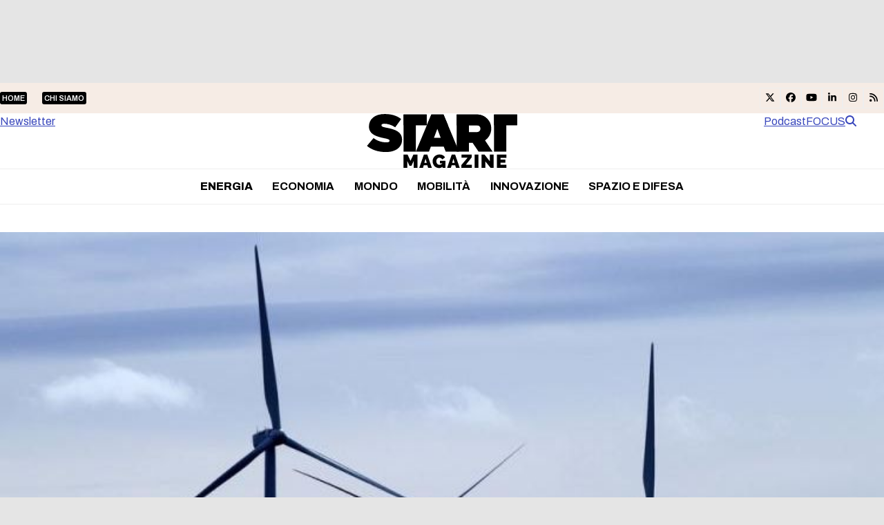

--- FILE ---
content_type: text/html; charset=UTF-8
request_url: https://www.startmag.it/energia/eolico-la-francia-punta-sullenergia-del-vento-litalia/
body_size: 31012
content:
<!DOCTYPE html>
<html lang="it-IT" class="wpex-classic-style">
<head><meta charset="UTF-8"><script>if(navigator.userAgent.match(/MSIE|Internet Explorer/i)||navigator.userAgent.match(/Trident\/7\..*?rv:11/i)){var href=document.location.href;if(!href.match(/[?&]nowprocket/)){if(href.indexOf("?")==-1){if(href.indexOf("#")==-1){document.location.href=href+"?nowprocket=1"}else{document.location.href=href.replace("#","?nowprocket=1#")}}else{if(href.indexOf("#")==-1){document.location.href=href+"&nowprocket=1"}else{document.location.href=href.replace("#","&nowprocket=1#")}}}}</script><script>(()=>{class RocketLazyLoadScripts{constructor(){this.v="2.0.4",this.userEvents=["keydown","keyup","mousedown","mouseup","mousemove","mouseover","mouseout","touchmove","touchstart","touchend","touchcancel","wheel","click","dblclick","input"],this.attributeEvents=["onblur","onclick","oncontextmenu","ondblclick","onfocus","onmousedown","onmouseenter","onmouseleave","onmousemove","onmouseout","onmouseover","onmouseup","onmousewheel","onscroll","onsubmit"]}async t(){this.i(),this.o(),/iP(ad|hone)/.test(navigator.userAgent)&&this.h(),this.u(),this.l(this),this.m(),this.k(this),this.p(this),this._(),await Promise.all([this.R(),this.L()]),this.lastBreath=Date.now(),this.S(this),this.P(),this.D(),this.O(),this.M(),await this.C(this.delayedScripts.normal),await this.C(this.delayedScripts.defer),await this.C(this.delayedScripts.async),await this.T(),await this.F(),await this.j(),await this.A(),window.dispatchEvent(new Event("rocket-allScriptsLoaded")),this.everythingLoaded=!0,this.lastTouchEnd&&await new Promise(t=>setTimeout(t,500-Date.now()+this.lastTouchEnd)),this.I(),this.H(),this.U(),this.W()}i(){this.CSPIssue=sessionStorage.getItem("rocketCSPIssue"),document.addEventListener("securitypolicyviolation",t=>{this.CSPIssue||"script-src-elem"!==t.violatedDirective||"data"!==t.blockedURI||(this.CSPIssue=!0,sessionStorage.setItem("rocketCSPIssue",!0))},{isRocket:!0})}o(){window.addEventListener("pageshow",t=>{this.persisted=t.persisted,this.realWindowLoadedFired=!0},{isRocket:!0}),window.addEventListener("pagehide",()=>{this.onFirstUserAction=null},{isRocket:!0})}h(){let t;function e(e){t=e}window.addEventListener("touchstart",e,{isRocket:!0}),window.addEventListener("touchend",function i(o){o.changedTouches[0]&&t.changedTouches[0]&&Math.abs(o.changedTouches[0].pageX-t.changedTouches[0].pageX)<10&&Math.abs(o.changedTouches[0].pageY-t.changedTouches[0].pageY)<10&&o.timeStamp-t.timeStamp<200&&(window.removeEventListener("touchstart",e,{isRocket:!0}),window.removeEventListener("touchend",i,{isRocket:!0}),"INPUT"===o.target.tagName&&"text"===o.target.type||(o.target.dispatchEvent(new TouchEvent("touchend",{target:o.target,bubbles:!0})),o.target.dispatchEvent(new MouseEvent("mouseover",{target:o.target,bubbles:!0})),o.target.dispatchEvent(new PointerEvent("click",{target:o.target,bubbles:!0,cancelable:!0,detail:1,clientX:o.changedTouches[0].clientX,clientY:o.changedTouches[0].clientY})),event.preventDefault()))},{isRocket:!0})}q(t){this.userActionTriggered||("mousemove"!==t.type||this.firstMousemoveIgnored?"keyup"===t.type||"mouseover"===t.type||"mouseout"===t.type||(this.userActionTriggered=!0,this.onFirstUserAction&&this.onFirstUserAction()):this.firstMousemoveIgnored=!0),"click"===t.type&&t.preventDefault(),t.stopPropagation(),t.stopImmediatePropagation(),"touchstart"===this.lastEvent&&"touchend"===t.type&&(this.lastTouchEnd=Date.now()),"click"===t.type&&(this.lastTouchEnd=0),this.lastEvent=t.type,t.composedPath&&t.composedPath()[0].getRootNode()instanceof ShadowRoot&&(t.rocketTarget=t.composedPath()[0]),this.savedUserEvents.push(t)}u(){this.savedUserEvents=[],this.userEventHandler=this.q.bind(this),this.userEvents.forEach(t=>window.addEventListener(t,this.userEventHandler,{passive:!1,isRocket:!0})),document.addEventListener("visibilitychange",this.userEventHandler,{isRocket:!0})}U(){this.userEvents.forEach(t=>window.removeEventListener(t,this.userEventHandler,{passive:!1,isRocket:!0})),document.removeEventListener("visibilitychange",this.userEventHandler,{isRocket:!0}),this.savedUserEvents.forEach(t=>{(t.rocketTarget||t.target).dispatchEvent(new window[t.constructor.name](t.type,t))})}m(){const t="return false",e=Array.from(this.attributeEvents,t=>"data-rocket-"+t),i="["+this.attributeEvents.join("],[")+"]",o="[data-rocket-"+this.attributeEvents.join("],[data-rocket-")+"]",s=(e,i,o)=>{o&&o!==t&&(e.setAttribute("data-rocket-"+i,o),e["rocket"+i]=new Function("event",o),e.setAttribute(i,t))};new MutationObserver(t=>{for(const n of t)"attributes"===n.type&&(n.attributeName.startsWith("data-rocket-")||this.everythingLoaded?n.attributeName.startsWith("data-rocket-")&&this.everythingLoaded&&this.N(n.target,n.attributeName.substring(12)):s(n.target,n.attributeName,n.target.getAttribute(n.attributeName))),"childList"===n.type&&n.addedNodes.forEach(t=>{if(t.nodeType===Node.ELEMENT_NODE)if(this.everythingLoaded)for(const i of[t,...t.querySelectorAll(o)])for(const t of i.getAttributeNames())e.includes(t)&&this.N(i,t.substring(12));else for(const e of[t,...t.querySelectorAll(i)])for(const t of e.getAttributeNames())this.attributeEvents.includes(t)&&s(e,t,e.getAttribute(t))})}).observe(document,{subtree:!0,childList:!0,attributeFilter:[...this.attributeEvents,...e]})}I(){this.attributeEvents.forEach(t=>{document.querySelectorAll("[data-rocket-"+t+"]").forEach(e=>{this.N(e,t)})})}N(t,e){const i=t.getAttribute("data-rocket-"+e);i&&(t.setAttribute(e,i),t.removeAttribute("data-rocket-"+e))}k(t){Object.defineProperty(HTMLElement.prototype,"onclick",{get(){return this.rocketonclick||null},set(e){this.rocketonclick=e,this.setAttribute(t.everythingLoaded?"onclick":"data-rocket-onclick","this.rocketonclick(event)")}})}S(t){function e(e,i){let o=e[i];e[i]=null,Object.defineProperty(e,i,{get:()=>o,set(s){t.everythingLoaded?o=s:e["rocket"+i]=o=s}})}e(document,"onreadystatechange"),e(window,"onload"),e(window,"onpageshow");try{Object.defineProperty(document,"readyState",{get:()=>t.rocketReadyState,set(e){t.rocketReadyState=e},configurable:!0}),document.readyState="loading"}catch(t){console.log("WPRocket DJE readyState conflict, bypassing")}}l(t){this.originalAddEventListener=EventTarget.prototype.addEventListener,this.originalRemoveEventListener=EventTarget.prototype.removeEventListener,this.savedEventListeners=[],EventTarget.prototype.addEventListener=function(e,i,o){o&&o.isRocket||!t.B(e,this)&&!t.userEvents.includes(e)||t.B(e,this)&&!t.userActionTriggered||e.startsWith("rocket-")||t.everythingLoaded?t.originalAddEventListener.call(this,e,i,o):(t.savedEventListeners.push({target:this,remove:!1,type:e,func:i,options:o}),"mouseenter"!==e&&"mouseleave"!==e||t.originalAddEventListener.call(this,e,t.savedUserEvents.push,o))},EventTarget.prototype.removeEventListener=function(e,i,o){o&&o.isRocket||!t.B(e,this)&&!t.userEvents.includes(e)||t.B(e,this)&&!t.userActionTriggered||e.startsWith("rocket-")||t.everythingLoaded?t.originalRemoveEventListener.call(this,e,i,o):t.savedEventListeners.push({target:this,remove:!0,type:e,func:i,options:o})}}J(t,e){this.savedEventListeners=this.savedEventListeners.filter(i=>{let o=i.type,s=i.target||window;return e!==o||t!==s||(this.B(o,s)&&(i.type="rocket-"+o),this.$(i),!1)})}H(){EventTarget.prototype.addEventListener=this.originalAddEventListener,EventTarget.prototype.removeEventListener=this.originalRemoveEventListener,this.savedEventListeners.forEach(t=>this.$(t))}$(t){t.remove?this.originalRemoveEventListener.call(t.target,t.type,t.func,t.options):this.originalAddEventListener.call(t.target,t.type,t.func,t.options)}p(t){let e;function i(e){return t.everythingLoaded?e:e.split(" ").map(t=>"load"===t||t.startsWith("load.")?"rocket-jquery-load":t).join(" ")}function o(o){function s(e){const s=o.fn[e];o.fn[e]=o.fn.init.prototype[e]=function(){return this[0]===window&&t.userActionTriggered&&("string"==typeof arguments[0]||arguments[0]instanceof String?arguments[0]=i(arguments[0]):"object"==typeof arguments[0]&&Object.keys(arguments[0]).forEach(t=>{const e=arguments[0][t];delete arguments[0][t],arguments[0][i(t)]=e})),s.apply(this,arguments),this}}if(o&&o.fn&&!t.allJQueries.includes(o)){const e={DOMContentLoaded:[],"rocket-DOMContentLoaded":[]};for(const t in e)document.addEventListener(t,()=>{e[t].forEach(t=>t())},{isRocket:!0});o.fn.ready=o.fn.init.prototype.ready=function(i){function s(){parseInt(o.fn.jquery)>2?setTimeout(()=>i.bind(document)(o)):i.bind(document)(o)}return"function"==typeof i&&(t.realDomReadyFired?!t.userActionTriggered||t.fauxDomReadyFired?s():e["rocket-DOMContentLoaded"].push(s):e.DOMContentLoaded.push(s)),o([])},s("on"),s("one"),s("off"),t.allJQueries.push(o)}e=o}t.allJQueries=[],o(window.jQuery),Object.defineProperty(window,"jQuery",{get:()=>e,set(t){o(t)}})}P(){const t=new Map;document.write=document.writeln=function(e){const i=document.currentScript,o=document.createRange(),s=i.parentElement;let n=t.get(i);void 0===n&&(n=i.nextSibling,t.set(i,n));const c=document.createDocumentFragment();o.setStart(c,0),c.appendChild(o.createContextualFragment(e)),s.insertBefore(c,n)}}async R(){return new Promise(t=>{this.userActionTriggered?t():this.onFirstUserAction=t})}async L(){return new Promise(t=>{document.addEventListener("DOMContentLoaded",()=>{this.realDomReadyFired=!0,t()},{isRocket:!0})})}async j(){return this.realWindowLoadedFired?Promise.resolve():new Promise(t=>{window.addEventListener("load",t,{isRocket:!0})})}M(){this.pendingScripts=[];this.scriptsMutationObserver=new MutationObserver(t=>{for(const e of t)e.addedNodes.forEach(t=>{"SCRIPT"!==t.tagName||t.noModule||t.isWPRocket||this.pendingScripts.push({script:t,promise:new Promise(e=>{const i=()=>{const i=this.pendingScripts.findIndex(e=>e.script===t);i>=0&&this.pendingScripts.splice(i,1),e()};t.addEventListener("load",i,{isRocket:!0}),t.addEventListener("error",i,{isRocket:!0}),setTimeout(i,1e3)})})})}),this.scriptsMutationObserver.observe(document,{childList:!0,subtree:!0})}async F(){await this.X(),this.pendingScripts.length?(await this.pendingScripts[0].promise,await this.F()):this.scriptsMutationObserver.disconnect()}D(){this.delayedScripts={normal:[],async:[],defer:[]},document.querySelectorAll("script[type$=rocketlazyloadscript]").forEach(t=>{t.hasAttribute("data-rocket-src")?t.hasAttribute("async")&&!1!==t.async?this.delayedScripts.async.push(t):t.hasAttribute("defer")&&!1!==t.defer||"module"===t.getAttribute("data-rocket-type")?this.delayedScripts.defer.push(t):this.delayedScripts.normal.push(t):this.delayedScripts.normal.push(t)})}async _(){await this.L();let t=[];document.querySelectorAll("script[type$=rocketlazyloadscript][data-rocket-src]").forEach(e=>{let i=e.getAttribute("data-rocket-src");if(i&&!i.startsWith("data:")){i.startsWith("//")&&(i=location.protocol+i);try{const o=new URL(i).origin;o!==location.origin&&t.push({src:o,crossOrigin:e.crossOrigin||"module"===e.getAttribute("data-rocket-type")})}catch(t){}}}),t=[...new Map(t.map(t=>[JSON.stringify(t),t])).values()],this.Y(t,"preconnect")}async G(t){if(await this.K(),!0!==t.noModule||!("noModule"in HTMLScriptElement.prototype))return new Promise(e=>{let i;function o(){(i||t).setAttribute("data-rocket-status","executed"),e()}try{if(navigator.userAgent.includes("Firefox/")||""===navigator.vendor||this.CSPIssue)i=document.createElement("script"),[...t.attributes].forEach(t=>{let e=t.nodeName;"type"!==e&&("data-rocket-type"===e&&(e="type"),"data-rocket-src"===e&&(e="src"),i.setAttribute(e,t.nodeValue))}),t.text&&(i.text=t.text),t.nonce&&(i.nonce=t.nonce),i.hasAttribute("src")?(i.addEventListener("load",o,{isRocket:!0}),i.addEventListener("error",()=>{i.setAttribute("data-rocket-status","failed-network"),e()},{isRocket:!0}),setTimeout(()=>{i.isConnected||e()},1)):(i.text=t.text,o()),i.isWPRocket=!0,t.parentNode.replaceChild(i,t);else{const i=t.getAttribute("data-rocket-type"),s=t.getAttribute("data-rocket-src");i?(t.type=i,t.removeAttribute("data-rocket-type")):t.removeAttribute("type"),t.addEventListener("load",o,{isRocket:!0}),t.addEventListener("error",i=>{this.CSPIssue&&i.target.src.startsWith("data:")?(console.log("WPRocket: CSP fallback activated"),t.removeAttribute("src"),this.G(t).then(e)):(t.setAttribute("data-rocket-status","failed-network"),e())},{isRocket:!0}),s?(t.fetchPriority="high",t.removeAttribute("data-rocket-src"),t.src=s):t.src="data:text/javascript;base64,"+window.btoa(unescape(encodeURIComponent(t.text)))}}catch(i){t.setAttribute("data-rocket-status","failed-transform"),e()}});t.setAttribute("data-rocket-status","skipped")}async C(t){const e=t.shift();return e?(e.isConnected&&await this.G(e),this.C(t)):Promise.resolve()}O(){this.Y([...this.delayedScripts.normal,...this.delayedScripts.defer,...this.delayedScripts.async],"preload")}Y(t,e){this.trash=this.trash||[];let i=!0;var o=document.createDocumentFragment();t.forEach(t=>{const s=t.getAttribute&&t.getAttribute("data-rocket-src")||t.src;if(s&&!s.startsWith("data:")){const n=document.createElement("link");n.href=s,n.rel=e,"preconnect"!==e&&(n.as="script",n.fetchPriority=i?"high":"low"),t.getAttribute&&"module"===t.getAttribute("data-rocket-type")&&(n.crossOrigin=!0),t.crossOrigin&&(n.crossOrigin=t.crossOrigin),t.integrity&&(n.integrity=t.integrity),t.nonce&&(n.nonce=t.nonce),o.appendChild(n),this.trash.push(n),i=!1}}),document.head.appendChild(o)}W(){this.trash.forEach(t=>t.remove())}async T(){try{document.readyState="interactive"}catch(t){}this.fauxDomReadyFired=!0;try{await this.K(),this.J(document,"readystatechange"),document.dispatchEvent(new Event("rocket-readystatechange")),await this.K(),document.rocketonreadystatechange&&document.rocketonreadystatechange(),await this.K(),this.J(document,"DOMContentLoaded"),document.dispatchEvent(new Event("rocket-DOMContentLoaded")),await this.K(),this.J(window,"DOMContentLoaded"),window.dispatchEvent(new Event("rocket-DOMContentLoaded"))}catch(t){console.error(t)}}async A(){try{document.readyState="complete"}catch(t){}try{await this.K(),this.J(document,"readystatechange"),document.dispatchEvent(new Event("rocket-readystatechange")),await this.K(),document.rocketonreadystatechange&&document.rocketonreadystatechange(),await this.K(),this.J(window,"load"),window.dispatchEvent(new Event("rocket-load")),await this.K(),window.rocketonload&&window.rocketonload(),await this.K(),this.allJQueries.forEach(t=>t(window).trigger("rocket-jquery-load")),await this.K(),this.J(window,"pageshow");const t=new Event("rocket-pageshow");t.persisted=this.persisted,window.dispatchEvent(t),await this.K(),window.rocketonpageshow&&window.rocketonpageshow({persisted:this.persisted})}catch(t){console.error(t)}}async K(){Date.now()-this.lastBreath>45&&(await this.X(),this.lastBreath=Date.now())}async X(){return document.hidden?new Promise(t=>setTimeout(t)):new Promise(t=>requestAnimationFrame(t))}B(t,e){return e===document&&"readystatechange"===t||(e===document&&"DOMContentLoaded"===t||(e===window&&"DOMContentLoaded"===t||(e===window&&"load"===t||e===window&&"pageshow"===t)))}static run(){(new RocketLazyLoadScripts).t()}}RocketLazyLoadScripts.run()})();</script>

<link rel="profile" href="http://gmpg.org/xfn/11">
			<script type="rocketlazyloadscript" data-rocket-type="text/javascript" class="_iub_cs_skip">
				var _iub = _iub || {};
				_iub.csConfiguration = _iub.csConfiguration || {};
				_iub.csConfiguration.siteId = "1972671";
				_iub.csConfiguration.cookiePolicyId = "17251881";
			</script>
			<script type="rocketlazyloadscript" data-minify="1" class="_iub_cs_skip" data-rocket-src="https://www.startmag.it/wp-content/cache/min/1/sync/1972671.js?ver=1768292939" data-rocket-defer defer></script>
			<meta name='robots' content='index, follow, max-image-preview:large, max-snippet:-1, max-video-preview:-1' />
<meta name="viewport" content="width=device-width, initial-scale=1">

	<!-- This site is optimized with the Yoast SEO plugin v26.8 - https://yoast.com/product/yoast-seo-wordpress/ -->
	<title>Eolico: la Francia punta sull&#039;energia del vento. E l&#039;Italia? - Startmag</title>
	<meta name="description" content="La Francia innalza l&#039;obiettivo eolico a 25.000 Mw al 2023, mentre l&#039;Italia resta ferma a 9.000 MW, in attesa del Decreto Ministeriale Rinnovabili Mentre in Fran" />
	<link rel="canonical" href="https://www.startmag.it/energia/eolico-la-francia-punta-sullenergia-del-vento-litalia/" />
	<meta property="og:locale" content="it_IT" />
	<meta property="og:type" content="article" />
	<meta property="og:title" content="Eolico: la Francia punta sull&#039;energia del vento. E l&#039;Italia? - Startmag" />
	<meta property="og:description" content="La Francia innalza l&#8217;obiettivo eolico a 25.000 Mw al 2023, mentre l&#8217;Italia resta ferma a 9.000 MW, in attesa del Decreto Ministeriale Rinnovabili Mentre in Francia viene innalzato a 25.000 MW  l’obiettivo eolico al 2023 su indicazione del Conseil Superieur de l&#8217;Energie (Cse), l’Italia resta ferma da oltre un anno e mezzo a 9.000 MW in attesa del Decreto Ministeriale&hellip;" />
	<meta property="og:url" content="https://www.startmag.it/energia/eolico-la-francia-punta-sullenergia-del-vento-litalia/" />
	<meta property="og:site_name" content="Startmag" />
	<meta property="article:publisher" content="https://www.facebook.com/start.mag.news" />
	<meta property="article:published_time" content="2016-04-19T06:40:15+00:00" />
	<meta property="article:modified_time" content="2016-04-19T13:59:18+00:00" />
	<meta property="og:image" content="https://www.startmag.it/wp-content/uploads/eolico-brennero.jpg" />
	<meta property="og:image:width" content="751" />
	<meta property="og:image:height" content="442" />
	<meta property="og:image:type" content="image/jpeg" />
	<meta name="author" content="Giusy Caretto" />
	<meta name="twitter:card" content="summary_large_image" />
	<meta name="twitter:label1" content="Scritto da" />
	<meta name="twitter:data1" content="Giusy Caretto" />
	<meta name="twitter:label2" content="Tempo di lettura stimato" />
	<meta name="twitter:data2" content="3 minuti" />
	<script type="application/ld+json" class="yoast-schema-graph">{"@context":"https://schema.org","@graph":[{"@type":"Article","@id":"https://www.startmag.it/energia/eolico-la-francia-punta-sullenergia-del-vento-litalia/#article","isPartOf":{"@id":"https://www.startmag.it/energia/eolico-la-francia-punta-sullenergia-del-vento-litalia/"},"author":{"name":"Giusy Caretto","@id":"https://www.startmag.it/#/schema/person/0f33f39965cecdaad201be3e18bc5647"},"headline":"Eolico: la Francia punta sull&#8217;energia del vento. E l&#8217;Italia?","datePublished":"2016-04-19T06:40:15+00:00","dateModified":"2016-04-19T13:59:18+00:00","mainEntityOfPage":{"@id":"https://www.startmag.it/energia/eolico-la-francia-punta-sullenergia-del-vento-litalia/"},"wordCount":558,"publisher":{"@id":"https://www.startmag.it/#organization"},"image":{"@id":"https://www.startmag.it/energia/eolico-la-francia-punta-sullenergia-del-vento-litalia/#primaryimage"},"thumbnailUrl":"https://www.startmag.it/wp-content/uploads/eolico-brennero.jpg","keywords":["energia","eolico","rinnovabile"],"articleSection":["Energia"],"inLanguage":"it-IT"},{"@type":"WebPage","@id":"https://www.startmag.it/energia/eolico-la-francia-punta-sullenergia-del-vento-litalia/","url":"https://www.startmag.it/energia/eolico-la-francia-punta-sullenergia-del-vento-litalia/","name":"Eolico: la Francia punta sull'energia del vento. E l'Italia? - Startmag","isPartOf":{"@id":"https://www.startmag.it/#website"},"primaryImageOfPage":{"@id":"https://www.startmag.it/energia/eolico-la-francia-punta-sullenergia-del-vento-litalia/#primaryimage"},"image":{"@id":"https://www.startmag.it/energia/eolico-la-francia-punta-sullenergia-del-vento-litalia/#primaryimage"},"thumbnailUrl":"https://www.startmag.it/wp-content/uploads/eolico-brennero.jpg","datePublished":"2016-04-19T06:40:15+00:00","dateModified":"2016-04-19T13:59:18+00:00","breadcrumb":{"@id":"https://www.startmag.it/energia/eolico-la-francia-punta-sullenergia-del-vento-litalia/#breadcrumb"},"inLanguage":"it-IT","potentialAction":[{"@type":"ReadAction","target":["https://www.startmag.it/energia/eolico-la-francia-punta-sullenergia-del-vento-litalia/"]}]},{"@type":"ImageObject","inLanguage":"it-IT","@id":"https://www.startmag.it/energia/eolico-la-francia-punta-sullenergia-del-vento-litalia/#primaryimage","url":"https://www.startmag.it/wp-content/uploads/eolico-brennero.jpg","contentUrl":"https://www.startmag.it/wp-content/uploads/eolico-brennero.jpg","width":751,"height":442,"caption":"eolico"},{"@type":"BreadcrumbList","@id":"https://www.startmag.it/energia/eolico-la-francia-punta-sullenergia-del-vento-litalia/#breadcrumb","itemListElement":[{"@type":"ListItem","position":1,"name":"STARTMAG","item":"https://www.startmag.it/"},{"@type":"ListItem","position":2,"name":"Energia ed Ambiente","item":"https://www.startmag.it/energia/"},{"@type":"ListItem","position":3,"name":"Eolico: la Francia punta sull&#8217;energia del vento. E l&#8217;Italia?"}]},{"@type":"WebSite","@id":"https://www.startmag.it/#website","url":"https://www.startmag.it/","name":"Startmag","description":"il magazine online dedicato all&#039;innovazione ed alla crescita","publisher":{"@id":"https://www.startmag.it/#organization"},"potentialAction":[{"@type":"SearchAction","target":{"@type":"EntryPoint","urlTemplate":"https://www.startmag.it/?s={search_term_string}"},"query-input":{"@type":"PropertyValueSpecification","valueRequired":true,"valueName":"search_term_string"}}],"inLanguage":"it-IT"},{"@type":"Organization","@id":"https://www.startmag.it/#organization","name":"Startmag","url":"https://www.startmag.it/","logo":{"@type":"ImageObject","inLanguage":"it-IT","@id":"https://www.startmag.it/#/schema/logo/image/","url":"https://www.startmag.it/wp-content/uploads/logo-startmagazine_v2.svg","contentUrl":"https://www.startmag.it/wp-content/uploads/logo-startmagazine_v2.svg","width":1518,"height":553,"caption":"Startmag"},"image":{"@id":"https://www.startmag.it/#/schema/logo/image/"},"sameAs":["https://www.facebook.com/start.mag.news"]},{"@type":"Person","@id":"https://www.startmag.it/#/schema/person/0f33f39965cecdaad201be3e18bc5647","name":"Giusy Caretto","image":{"@type":"ImageObject","inLanguage":"it-IT","@id":"https://www.startmag.it/#/schema/person/image/","url":"https://secure.gravatar.com/avatar/b988e41872e2c1163095b4853315e075b3f335e91116c560b921efc3792ca473?s=96&d=mm&r=g","contentUrl":"https://secure.gravatar.com/avatar/b988e41872e2c1163095b4853315e075b3f335e91116c560b921efc3792ca473?s=96&d=mm&r=g","caption":"Giusy Caretto"},"url":"https://www.startmag.it/author/giusy-caretto/"}]}</script>
	<!-- / Yoast SEO plugin. -->


<link rel='dns-prefetch' href='//cdn.iubenda.com' />
<link rel='dns-prefetch' href='//fonts.googleapis.com' />
<link href='https://fonts.gstatic.com' crossorigin rel='preconnect' />
<link rel="alternate" type="application/rss+xml" title="Startmag &raquo; Feed" href="https://www.startmag.it/feed/" />
<link rel="alternate" type="application/rss+xml" title="Startmag &raquo; Feed dei commenti" href="https://www.startmag.it/comments/feed/" />
<link rel="alternate" title="oEmbed (JSON)" type="application/json+oembed" href="https://www.startmag.it/wp-json/oembed/1.0/embed?url=https%3A%2F%2Fwww.startmag.it%2Fenergia%2Feolico-la-francia-punta-sullenergia-del-vento-litalia%2F" />
<link rel="alternate" title="oEmbed (XML)" type="text/xml+oembed" href="https://www.startmag.it/wp-json/oembed/1.0/embed?url=https%3A%2F%2Fwww.startmag.it%2Fenergia%2Feolico-la-francia-punta-sullenergia-del-vento-litalia%2F&#038;format=xml" />
<link rel="preload" href="https://fonts.googleapis.com/css2?family=Archivo:wght@100;300;400;500;600;700;800;900&#038;display=swap&#038;subset=latin,latin-ext" as="style">
<link rel="preload" href="https://fonts.googleapis.com/css2?family=Fraunces:ital,wght@0,900;1,900&#038;display=swap&#038;subset=latin,latin-ext" as="style">
<style id='wp-img-auto-sizes-contain-inline-css'>
img:is([sizes=auto i],[sizes^="auto," i]){contain-intrinsic-size:3000px 1500px}
/*# sourceURL=wp-img-auto-sizes-contain-inline-css */
</style>
<link data-minify="1" rel='stylesheet' id='js_composer_front-css' href='https://www.startmag.it/wp-content/cache/min/1/wp-content/plugins/js_composer/assets/css/js_composer.min.css?ver=1768292938' media='all' />
<link rel='stylesheet' id='wpex-fm-238025-css' href='https://fonts.googleapis.com/css2?family=Archivo:wght@100;300;400;500;600;700;800;900&#038;display=swap&#038;subset=latin,latin-ext' media='all' />
<link rel='stylesheet' id='wpex-fm-238024-css' href='https://fonts.googleapis.com/css2?family=Fraunces:ital,wght@0,900;1,900&#038;display=swap&#038;subset=latin,latin-ext' media='all' />
<link rel='stylesheet' id='wp-components-css' href='https://www.startmag.it/wp-includes/css/dist/components/style.min.css?ver=0e84235e271ec73611ae6e4ca6a78404' media='all' />
<link rel='stylesheet' id='wp-preferences-css' href='https://www.startmag.it/wp-includes/css/dist/preferences/style.min.css?ver=0e84235e271ec73611ae6e4ca6a78404' media='all' />
<link rel='stylesheet' id='wp-block-editor-css' href='https://www.startmag.it/wp-includes/css/dist/block-editor/style.min.css?ver=0e84235e271ec73611ae6e4ca6a78404' media='all' />
<link data-minify="1" rel='stylesheet' id='popup-maker-block-library-style-css' href='https://www.startmag.it/wp-content/cache/min/1/wp-content/plugins/popup-maker/dist/packages/block-library-style.css?ver=1768292939' media='all' />
<link data-minify="1" rel='stylesheet' id='parent-style-child-css' href='https://www.startmag.it/wp-content/cache/min/1/wp-content/themes/Total/style.css?ver=1768292939' media='all' />
<link data-minify="1" rel='stylesheet' id='wpex-style-css' href='https://www.startmag.it/wp-content/cache/min/1/wp-content/themes/total-child-theme/style.css?ver=1768292939' media='all' />
<link rel='stylesheet' id='wpex-mobile-menu-breakpoint-max-css' href='https://www.startmag.it/wp-content/themes/Total/assets/css/frontend/breakpoints/max.min.css?ver=6.5' media='only screen and (max-width:959px)' />
<link rel='stylesheet' id='wpex-mobile-menu-breakpoint-min-css' href='https://www.startmag.it/wp-content/themes/Total/assets/css/frontend/breakpoints/min.min.css?ver=6.5' media='only screen and (min-width:960px)' />
<link rel='stylesheet' id='vcex-shortcodes-css' href='https://www.startmag.it/wp-content/themes/Total/assets/css/frontend/vcex-shortcodes.min.css?ver=6.5' media='all' />
<link rel='stylesheet' id='wpex-wpbakery-css' href='https://www.startmag.it/wp-content/themes/Total/assets/css/frontend/wpbakery.min.css?ver=6.5' media='all' />

<script type="rocketlazyloadscript" data-rocket-type="text/javascript" class=" _iub_cs_skip" id="iubenda-head-inline-scripts-0">
var _iub = _iub || [];
_iub.csConfiguration = {"askConsentAtCookiePolicyUpdate":true,"countryDetection":true,"enableLgpd":true,"enableTcf":true,"enableUspr":true,"floatingPreferencesButtonDisplay":"bottom-right","googleAdditionalConsentMode":true,"lgpdAppliesGlobally":false,"perPurposeConsent":true,"siteId":1972671,"tcfPurposes":{"2":"consent_only","7":"consent_only","8":"consent_only","9":"consent_only","10":"consent_only"},"cookiePolicyId":17251881,"lang":"it","banner":{"acceptButtonCaptionColor":"#FFFFFF","acceptButtonColor":"#0DBE38","acceptButtonDisplay":true,"backgroundColor":"#FFFFFF","brandBackgroundColor":"#3846BC","brandTextColor":"#000000","closeButtonDisplay":false,"customizeButtonCaptionColor":"#4D4D4D","customizeButtonColor":"#DADADA","customizeButtonDisplay":true,"explicitWithdrawal":true,"listPurposes":true,"logo":"https://www.startmag.it/wp-content/uploads/startmagazine-w.svg","linksColor":"#3846BC","position":"float-top-center","rejectButtonCaptionColor":"#919191","rejectButtonColor":"#E8E8E8","rejectButtonDisplay":true,"textColor":"#000000"}};

//# sourceURL=iubenda-head-inline-scripts-0
</script>
<script type="rocketlazyloadscript" data-minify="1"  data-rocket-type="text/javascript" class=" _iub_cs_skip" data-rocket-src="https://www.startmag.it/wp-content/cache/min/1/cs/tcf/stub-v2.js?ver=1768292939" id="iubenda-head-scripts-1-js" data-rocket-defer defer></script>
<script type="rocketlazyloadscript" data-minify="1"  data-rocket-type="text/javascript" class=" _iub_cs_skip" data-rocket-src="https://www.startmag.it/wp-content/cache/min/1/cs/tcf/safe-tcf-v2.js?ver=1768292939" id="iubenda-head-scripts-2-js" data-rocket-defer defer></script>
<script type="rocketlazyloadscript" data-minify="1"  data-rocket-type="text/javascript" class=" _iub_cs_skip" data-rocket-src="https://www.startmag.it/wp-content/cache/min/1/cs/gpp/stub.js?ver=1768292939" id="iubenda-head-scripts-3-js" data-rocket-defer defer></script>
<script type="rocketlazyloadscript" data-minify="1"  data-rocket-type="text/javascript" charset="UTF-8" async="" class=" _iub_cs_skip" data-rocket-src="https://www.startmag.it/wp-content/cache/min/1/cs/iubenda_cs.js?ver=1768292940" id="iubenda-head-scripts-4-js"></script>
<script id="wpex-core-js-extra">
var wpex_theme_params = {"selectArrowIcon":"\u003Cspan class=\"wpex-select-arrow__icon wpex-icon--sm wpex-flex wpex-icon\" aria-hidden=\"true\"\u003E\u003Csvg viewBox=\"0 0 24 24\" xmlns=\"http://www.w3.org/2000/svg\"\u003E\u003Crect fill=\"none\" height=\"24\" width=\"24\"/\u003E\u003Cg transform=\"matrix(0, -1, 1, 0, -0.115, 23.885)\"\u003E\u003Cpolygon points=\"17.77,3.77 16,2 6,12 16,22 17.77,20.23 9.54,12\"/\u003E\u003C/g\u003E\u003C/svg\u003E\u003C/span\u003E","customSelects":".widget_categories form,.widget_archive select,.vcex-form-shortcode select","scrollToHash":"1","localScrollFindLinks":"1","localScrollHighlight":"1","localScrollUpdateHash":"1","scrollToHashTimeout":"500","localScrollTargets":"li.local-scroll a, a.local-scroll, .local-scroll-link, .local-scroll-link \u003E a,.sidr-class-local-scroll-link,li.sidr-class-local-scroll \u003E span \u003E a,li.sidr-class-local-scroll \u003E a","scrollToBehavior":"smooth"};
//# sourceURL=wpex-core-js-extra
</script>
<script type="rocketlazyloadscript" data-rocket-src="https://www.startmag.it/wp-content/themes/Total/assets/js/frontend/core.min.js?ver=6.5" id="wpex-core-js" defer data-wp-strategy="defer"></script>
<script type="rocketlazyloadscript" id="wpex-inline-js-after">
!function(){const e=document.querySelector("html"),t=()=>{const t=window.innerWidth-document.documentElement.clientWidth;t&&e.style.setProperty("--wpex-scrollbar-width",`${t}px`)};t(),window.addEventListener("resize",(()=>{t()}))}();
//# sourceURL=wpex-inline-js-after
</script>
<script type="rocketlazyloadscript" data-rocket-src="https://www.startmag.it/wp-content/themes/Total/assets/js/frontend/search/header-replace.min.js?ver=6.5" id="wpex-search-header_replace-js" defer data-wp-strategy="defer"></script>
<script id="wpex-sticky-main-nav-js-extra">
var wpex_sticky_main_nav_params = {"breakpoint":"959"};
//# sourceURL=wpex-sticky-main-nav-js-extra
</script>
<script type="rocketlazyloadscript" data-rocket-src="https://www.startmag.it/wp-content/themes/Total/assets/js/frontend/sticky/main-nav.min.js?ver=6.5" id="wpex-sticky-main-nav-js" defer data-wp-strategy="defer"></script>
<script id="wpex-sticky-header-js-extra">
var wpex_sticky_header_params = {"breakpoint":"960","mobileSupport":"1"};
//# sourceURL=wpex-sticky-header-js-extra
</script>
<script type="rocketlazyloadscript" data-rocket-src="https://www.startmag.it/wp-content/themes/Total/assets/js/frontend/sticky/header.min.js?ver=6.5" id="wpex-sticky-header-js" defer data-wp-strategy="defer"></script>
<script id="wpex-mobile-menu-sidr-js-extra">
var wpex_mobile_menu_sidr_params = {"breakpoint":"959","i18n":{"openSubmenu":"Aprire il sottomenu di %s","closeSubmenu":"Chiudere il sottomenu di %s"},"openSubmenuIcon":"\u003Cspan class=\"wpex-open-submenu__icon wpex-transition-transform wpex-duration-300 wpex-icon\" aria-hidden=\"true\"\u003E\u003Csvg xmlns=\"http://www.w3.org/2000/svg\" viewBox=\"0 0 448 512\"\u003E\u003Cpath d=\"M201.4 342.6c12.5 12.5 32.8 12.5 45.3 0l160-160c12.5-12.5 12.5-32.8 0-45.3s-32.8-12.5-45.3 0L224 274.7 86.6 137.4c-12.5-12.5-32.8-12.5-45.3 0s-12.5 32.8 0 45.3l160 160z\"/\u003E\u003C/svg\u003E\u003C/span\u003E","source":"#mobile-menu-alternative, #mobile-menu-search","side":"right","dark_surface":"1","displace":"","aria_label":"Mobile menu","aria_label_close":"Close mobile menu","class":["wpex-mobile-menu"],"speed":"300"};
//# sourceURL=wpex-mobile-menu-sidr-js-extra
</script>
<script type="rocketlazyloadscript" data-rocket-src="https://www.startmag.it/wp-content/themes/Total/assets/js/frontend/mobile-menu/sidr.min.js?ver=6.5" id="wpex-mobile-menu-sidr-js" defer data-wp-strategy="defer"></script>
<script type="rocketlazyloadscript"></script><link rel="https://api.w.org/" href="https://www.startmag.it/wp-json/" /><link rel="alternate" title="JSON" type="application/json" href="https://www.startmag.it/wp-json/wp/v2/posts/9937" /><link rel="EditURI" type="application/rsd+xml" title="RSD" href="https://www.startmag.it/xmlrpc.php?rsd" />

<link rel='shortlink' href='https://www.startmag.it/?p=9937' />
<!-- HFCM by 99 Robots - Snippet # 1: Google tags -->
<script type="rocketlazyloadscript">
  (function(i,s,o,g,r,a,m){i['GoogleAnalyticsObject']=r;i[r]=i[r]||function(){
  (i[r].q=i[r].q||[]).push(arguments)},i[r].l=1*new Date();a=s.createElement(o),
  m=s.getElementsByTagName(o)[0];a.async=1;a.src=g;m.parentNode.insertBefore(a,m)
  })(window,document,'script','//www.google-analytics.com/analytics.js','ga');

  ga('create', 'UA-48575565-1', 'auto');
  ga('send', 'pageview');
</script>
<!-- /end HFCM by 99 Robots -->
<!-- HFCM by 99 Robots - Snippet # 51: SIMEST -->
<script type="rocketlazyloadscript">
	var axel = Math.random() + "";
var num = axel * 1000000000000000000;
document.writeln('<IMG SRC="https://ad.doubleclick.net/ddm/trackimp/N3308.5290566INNOVATIVEPUBLISHIN/B34150888.429865258;dc_trk_aid=623176455;dc_trk_cid=242121209;ord='+num+';dc_lat=;dc_rdid=;tag_for_child_directed_treatment=;tfua=;gdpr=${GDPR};gdpr_consent=${GDPR_CONSENT_755};ltd=;dc_tdv=1?" attributionsrc BORDER="0" HEIGHT="1" WIDTH="1" ALT="Advertisement" style="display:none">');
</script>



<!-- /end HFCM by 99 Robots -->
<meta name="pbstck_context:section" content="genr"/><!-- Google tag (gtag.js) -->
<script type="rocketlazyloadscript" async data-rocket-src="https://www.googletagmanager.com/gtag/js?id=G-8S195KFTFD"></script>
<script type="rocketlazyloadscript">
  window.dataLayer = window.dataLayer || [];
  function gtag(){dataLayer.push(arguments);}
  gtag('js', new Date());

  gtag('config', 'G-8S195KFTFD');
</script>

<meta name="pbstck_context:site_name" content="startmag.it"/>
<link rel="preconnect" href="https://ads.talkscreativity.com">
<link rel="preconnect" href="https://securepubads.g.doubleclick.net">
<link rel="preload" as="script" href="https://ads.talkscreativity.com/assets/publisher/startmagit/init.js">
<link rel="preload" as="script" href="https://securepubads.g.doubleclick.net/tag/js/gpt.js">
<script async src="https://securepubads.g.doubleclick.net/tag/js/gpt.js"></script>
<script type="rocketlazyloadscript" data-rocket-type="text/javascript">
    window.googletag = window.googletag || { cmd: [] };
    window.googletag.cmd = window.googletag.cmd || [];
</script>
<script data-cfasync="false" async src="https://ads.talkscreativity.com/assets/publisher/startmagit/init.js"></script>

<noscript><style>body:not(.content-full-screen) .wpex-vc-row-stretched[data-vc-full-width-init="false"]{visibility:visible;}</style></noscript><style></style>		<style id="wp-custom-css">
			/*div#div-gpt-ad-headofpage{height:auto;text-align:center;padding:10px;border:3px solid #f7f7f7;}*/.meta-author-avatar img{width:85px;height:85px;border-radius:50%;object-fit:cover;display:block;}.primissimo-immagine-principale img{object-fit:cover;width:100%;}.div-on-demand{background:url(https://www.startmag.it/wp-content/uploads/logo_economia_on_demand_.jpg);background-size:contain;background-repeat:no-repeat;width:70%;height:40px;position:absolute;bottom:4px;left:0;}.economia-ondemand-box .card-media-container::after{display:none}@media screen and (min-width:1100px){.primissimo .overlay{height:580px !important;}.primissimo img{height:580px;object-fit:cover}}#text-233 p{margin:0;}#text-233{border:2px solid #dedede;}#div-gpt-ad-teads{margin:35px 0;}.ads iframe{transform:scale(0.55);transform-origin:top left;width:calc(100% / 0.55);/* inverso della scala per compensare */height:calc(100% / 0.55);border:none;}.category-podcast .wpex-card-primary-term{display:none;}.iframe-link{position:relative;display:inline-block;}.blocker-iframe{position:absolute;height:100%;width:100%;z-index:1;background:rgba(255,0,0,0);}.iframe-link iframe{z-index:2;}@media screen and (min-width:1024px){.social-share-articolo-mobile{display:none}}@media only screen and (min-width:959px){.colonna-centrale-articolo{margin-top:-100px;}}@media only screen and (max-width:958){.vc_column-inner{border:none !important}}div.wpforms-container-full{margin:12px auto !important;font-size:0.9em !important}.wpforms-container .wpforms-field{padding:7px 0 !important;}div.wpforms-container-full .wpforms-form .wpforms-submit-container{margin-top:0 !important;}div.wpforms-container-full label{font-size:0.9em !important}div.wpforms-container-full input{font-weight:800 !important},div.wpforms-container-full label{font-size:0.9em !important}div.wpforms-container-full input,div.wpforms-container-full select{}.wpforms-container .wpforms-submit-container{padding:0 !important;}.wpforms-submit{width:100% !important;background:#FE782C !important}.headofpage-desktop{/*min-height:250px;*/background:#f7f7f7;width:auto;margin-top:20px;position:relative;text-align:center;}.headofpage-desktop::after{content:'ADV';position:absolute;left:50%;top:50%;color:#fff;font-size:0.9em;z-index:-1;}.linkwrap{position:relative;display:inline-block;}.blocker{position:absolute;height:100%;width:100%;z-index:1;}.linkwrap iframe{z-index:2;}.ads-350 iframe{width:250px;zoom:1;-moz-transform:scale(0.8);-moz-transform-origin:0 0;-o-transform:scale(0.8);-o-transform-origin:0 0;-webkit-transform:scale(0.8);-webkit-transform-origin:0 0;}element.style{}#post-media img{max-height:inherit !important}.templatera_shortcode .wpb_raw_html,.wpex-templatera-widget-content{padding:20px !important;background:#efefef;text-align:center !important;}.startmag_adv{position:relative;text-align:center;}@media only screen and (max-width:768px){#custom_html-107,#custom_html-108,#custom_html-109{display:none;}.ads-desktop iframe{width:250px;zoom:1;-moz-transform:scale(0.55);-moz-transform-origin:0 0;-o-transform:scale(0.55);-o-transform-origin:0 0;-webkit-transform:scale(0.55);-webkit-transform-origin:0 0;}}div#black-studio-tinymce-188 .textwidget{padding:0 !important;width:100%;}#black-studio-tinymce-188 .textwidget a,#black-studio-tinymce-188 .textwidget img{width:100%}		</style>
		<noscript><style> .wpb_animate_when_almost_visible { opacity: 1; }</style></noscript><style data-type="wpex-css" id="wpex-css">/*TYPOGRAPHY*/:root{--wpex-body-font-family:Archivo;--wpex-body-font-size:16px;--wpex-body-color:#000000;}:root{--wpex-btn-font-weight:700;--wpex-btn-text-transform:uppercase;}#top-bar-content{font-weight:600;font-size:11px;}.main-navigation-ul .link-inner{font-weight:700;text-transform:uppercase;}body.single-post .single-post-title{font-style:normal;font-size:55px;line-height:52px;}.sidebar-box .widget-title{font-family:Fraunces;font-weight:900;font-size:25px;margin-block-end:10px;}h2,.wpex-h2{font-weight:800;font-size:18px;}#footer-widgets{font-size:15px;}.footer-widget .widget-title{font-weight:700;font-size:15px;}@media(max-width:1024px){body.single-post .single-post-title{font-size:35px;}}@media(max-width:959px){body.single-post .single-post-title{font-size:25px;}}@media(max-width:479px){body.single-post .single-post-title{font-size:22px;}}/*ADVANCED STYLING CSS*/#site-logo .logo-img{height:80px;width:auto;}/*CUSTOMIZER STYLING*/:root{--wpex-bg-color:#e5e5e5;--wpex-accent:#3846bc;--wpex-accent-alt:#3846bc;--wpex-accent-alt:#f6ece5;--wpex-surface-2:#f6ece5;--wpex-surface-4:#f6ece5;--wpex-link-decoration-line:underline;--wpex-link-color:#3846bc;--wpex-hover-heading-link-color:#3846bc;--wpex-btn-border-radius:200px;--wpex-btn-color:#000000;--wpex-hover-btn-color:#000000;--wpex-btn-bg:#ffffff;--wpex-btn-border-style:solid;--wpex-btn-border-width:1px;--wpex-boxed-layout-padding:120px 0px;--wpex-vc-column-inner-margin-bottom:40px;}.site-boxed{--wpex-bg-color:#e5e5e5;}.page-header-disabled:not(.has-overlay-header):not(.no-header-margin) #content-wrap{padding-block-start:20px;}.page-header.wpex-supports-mods{padding-block-start:5px;padding-block-end:5px;background-color:#ffffff;border-top-width:1px;border-bottom-width:1px;}.page-header{margin-block-end:20px;}.page-header.wpex-supports-mods .page-header-title{color:#ffffff;}.wpex-load-more-spinner,.vcex-loadmore-spinner{color:#f6ece5;}:root,.site-boxed.wpex-responsive #wrap{--wpex-container-width:1380px;}#top-bar-wrap{background-color:#f6ece5;}.wpex-top-bar-sticky{background-color:#f6ece5;}#top-bar{color:#000000;--wpex-text-2:#000000;--wpex-text-3:#000000;--wpex-text-4:#000000;--wpex-link-color:#000000;--wpex-hover-link-color:#ffffff;padding-block-start:7px;padding-block-end:7px;}#top-bar-social a.wpex-social-btn-no-style{color:#000000;}#top-bar-social a.wpex-social-btn-no-style:hover{color:#4c4c4c;}#site-navigation-wrap{--wpex-main-nav-link-color:#000000;--wpex-hover-main-nav-link-color:#000000;--wpex-active-main-nav-link-color:#000000;}#sidebar{padding:0px 0px 0px 10px;}#footer{--wpex-link-decoration-line:underline;--wpex-hover-link-decoration-line:underline;--wpex-surface-1:#303030;background-color:#303030;color:#ffffff;--wpex-heading-color:#ffffff;--wpex-text-2:#ffffff;--wpex-text-3:#ffffff;--wpex-text-4:#ffffff;--wpex-link-color:#ffffff;--wpex-hover-link-color:#ffffff;}#footer-bottom{--wpex-link-decoration-line:underline;--wpex-hover-link-decoration-line:underline;background-color:#303030;color:#ffffff;--wpex-text-2:#ffffff;--wpex-text-3:#ffffff;--wpex-text-4:#ffffff;--wpex-link-color:#ffffff;--wpex-hover-link-color:#ffffff;}@media only screen and (min-width:960px){:root{--wpex-content-area-width:72%;--wpex-primary-sidebar-width:27%;}}@media only screen and (max-width:767px){#site-logo .logo-img{max-width:120px;}}@media only screen and (min-width:768px) and (max-width:959px){#site-logo .logo-img{max-width:150px;}}</style><noscript><style id="rocket-lazyload-nojs-css">.rll-youtube-player, [data-lazy-src]{display:none !important;}</style></noscript><link rel='stylesheet' id='wpforms-modern-full-css' href='https://www.startmag.it/wp-content/plugins/wpforms/assets/css/frontend/modern/wpforms-full.min.css?ver=1.9.8.7' media='all' />
<style id='wpforms-modern-full-inline-css'>
:root {
				--wpforms-field-border-radius: 3px;
--wpforms-field-border-style: solid;
--wpforms-field-border-size: 1px;
--wpforms-field-background-color: #ffffff;
--wpforms-field-border-color: rgba( 0, 0, 0, 0.25 );
--wpforms-field-border-color-spare: rgba( 0, 0, 0, 0.25 );
--wpforms-field-text-color: rgba( 0, 0, 0, 0.7 );
--wpforms-field-menu-color: #ffffff;
--wpforms-label-color: rgba( 0, 0, 0, 0.85 );
--wpforms-label-sublabel-color: rgba( 0, 0, 0, 0.55 );
--wpforms-label-error-color: #d63637;
--wpforms-button-border-radius: 3px;
--wpforms-button-border-style: none;
--wpforms-button-border-size: 1px;
--wpforms-button-background-color: #066aab;
--wpforms-button-border-color: #066aab;
--wpforms-button-text-color: #ffffff;
--wpforms-page-break-color: #066aab;
--wpforms-background-image: none;
--wpforms-background-position: center center;
--wpforms-background-repeat: no-repeat;
--wpforms-background-size: cover;
--wpforms-background-width: 100px;
--wpforms-background-height: 100px;
--wpforms-background-color: rgba( 0, 0, 0, 0 );
--wpforms-background-url: none;
--wpforms-container-padding: 0px;
--wpforms-container-border-style: none;
--wpforms-container-border-width: 1px;
--wpforms-container-border-color: #000000;
--wpforms-container-border-radius: 3px;
--wpforms-field-size-input-height: 43px;
--wpforms-field-size-input-spacing: 15px;
--wpforms-field-size-font-size: 16px;
--wpforms-field-size-line-height: 19px;
--wpforms-field-size-padding-h: 14px;
--wpforms-field-size-checkbox-size: 16px;
--wpforms-field-size-sublabel-spacing: 5px;
--wpforms-field-size-icon-size: 1;
--wpforms-label-size-font-size: 16px;
--wpforms-label-size-line-height: 19px;
--wpforms-label-size-sublabel-font-size: 14px;
--wpforms-label-size-sublabel-line-height: 17px;
--wpforms-button-size-font-size: 17px;
--wpforms-button-size-height: 41px;
--wpforms-button-size-padding-h: 15px;
--wpforms-button-size-margin-top: 10px;
--wpforms-container-shadow-size-box-shadow: none;
			}
/*# sourceURL=wpforms-modern-full-inline-css */
</style>
<link rel='stylesheet' id='wpforms-pro-modern-full-css' href='https://www.startmag.it/wp-content/plugins/wpforms/assets/pro/css/frontend/modern/wpforms-full.min.css?ver=1.9.8.7' media='all' />
<meta name="generator" content="WP Rocket 3.20.3" data-wpr-features="wpr_delay_js wpr_defer_js wpr_minify_js wpr_lazyload_images wpr_image_dimensions wpr_minify_css wpr_preload_links wpr_desktop" /></head>

<body class="wp-singular post-template-default single single-post postid-9937 single-format-standard wp-custom-logo wp-embed-responsive wp-theme-Total wp-child-theme-total-child-theme wpex-theme wpex-responsive boxed-main-layout no-composer wpex-live-site site-boxed content-right-sidebar has-sidebar has-topbar post-in-category-energia sidebar-widget-icons hasnt-overlay-header page-header-disabled has-mobile-menu wpex-mobile-toggle-menu-icon_buttons wpex-no-js wpb-js-composer js-comp-ver-8.7.2 vc_responsive">

	
<a href="#content" class="skip-to-content">Skip to content</a>
<!-- Google Tag Manager (noscript) -->
<noscript><iframe src="https://www.googletagmanager.com/ns.html?id=GTM-5ST6Z5BT"
height="0" width="0" style="display:none;visibility:hidden"></iframe></noscript>
<!-- End Google Tag Manager (noscript) -->
	
	<span data-ls_id="#site_top" tabindex="-1"></span>
	<div data-rocket-location-hash="6e44b2016d2cabecab759d82a55731bb" id="outer-wrap" class="wpex-overflow-clip">
		
		
		
		<div data-rocket-location-hash="cefcdec2578b0fc4f7a707868adc6a39" id="wrap" class="wpex-clr">

			
			<div data-rocket-location-hash="b5a74fc6776df864489763f9367a34c9" id="top-bar-wrap" class="wpex-text-sm wpex-print-hidden">
			<div id="top-bar" class="container wpex-relative wpex-py-15 wpex-md-flex wpex-justify-between wpex-items-center wpex-text-left wpex-md-text-initial">
	<div id="top-bar-content" class="has-content top-bar-left wpex-clr">
<nav class="top-bar-nav wpex-inline-block" aria-label="Utility menu"><ul id="menu-top" class="top-bar-menu wpex-inline-block wpex-m-0 wpex-list-none wpex-last-mr-0 wpex-mr-20"><li id="menu-item-19827" class="menu-item menu-item-type-custom menu-item-object-custom menu-item-home menu-item-19827"><a href="https://www.startmag.it"><span class="link-inner">HOME</span></a></li>
<li id="menu-item-19826" class="menu-item menu-item-type-post_type menu-item-object-page menu-item-19826"><a href="https://www.startmag.it/148-chi-siamo/"><span class="link-inner">CHI SIAMO</span></a></li>
</ul></nav>
<a href="https://www.startmag.it" title="torna alla home"><img width="120" height="44" src="data:image/svg+xml,%3Csvg%20xmlns='http://www.w3.org/2000/svg'%20viewBox='0%200%20120%2044'%3E%3C/svg%3E" class="topbar-logo" alt="Logo StartMag" data-lazy-src="https://www.startmag.it/wp-content/uploads/logo-startmagazine.svg" /><noscript><img width="120" height="44" src="https://www.startmag.it/wp-content/uploads/logo-startmagazine.svg" class="topbar-logo" alt="Logo StartMag" /></noscript></a></div>

<div class="templatera_shortcode"><p><div class="vc_row wpb_row vc_row-fluid wpex-relative no-bottom-margins"><div class="wpb_column vc_column_container vc_col-sm-12"><div class="vc_column-inner"><div class="wpb_wrapper"><style>.vcex-social-links.vcex_6970d4865206d{font-size:14px;}.vcex-social-links.vcex_6970d4865206d .vcex-social-links__item{color:#000000;}.vcex-social-links.vcex_6970d4865206d .vcex-social-links__item:hover{color:#545454;}</style><div class="vcex-social-links vcex-module wpex-flex wpex-flex-wrap wpex-social-btns vcex-social-btns wpex-items-center wpex-gap-5 wpex-last-mr-0 vcex_6970d4865206d"><a href="https://twitter.com/intent/follow?source=followbutton&#038;variant=1.0&#038;screen_name=StartMagNews" class="vcex-social-links__item wpex-social-btn wpex-social-btn-minimal wpex-social-color-hover wpex-has-custom-color wpex-twitter"><span class="vcex-social-links__icon wpex-icon" aria-hidden="true"><svg xmlns="http://www.w3.org/2000/svg" viewBox="0 0 512 512"><path d="M389.2 48h70.6L305.6 224.2 487 464H345L233.7 318.6 106.5 464H35.8L200.7 275.5 26.8 48H172.4L272.9 180.9 389.2 48zM364.4 421.8h39.1L151.1 88h-42L364.4 421.8z"/></svg></span><span class="screen-reader-text">Twitter</span></a><a href="https://www.facebook.com/start.mag.news" class="vcex-social-links__item wpex-social-btn wpex-social-btn-minimal wpex-social-color-hover wpex-has-custom-color wpex-facebook"><span class="vcex-social-links__icon wpex-icon" aria-hidden="true"><svg xmlns="http://www.w3.org/2000/svg" viewBox="0 0 512 512"><path d="M512 256C512 114.6 397.4 0 256 0S0 114.6 0 256C0 376 82.7 476.8 194.2 504.5V334.2H141.4V256h52.8V222.3c0-87.1 39.4-127.5 125-127.5c16.2 0 44.2 3.2 55.7 6.4V172c-6-.6-16.5-1-29.6-1c-42 0-58.2 15.9-58.2 57.2V256h83.6l-14.4 78.2H287V510.1C413.8 494.8 512 386.9 512 256h0z"/></svg></span><span class="screen-reader-text">Facebook</span></a><a href="https://www.youtube.com/user/StartMagNews?sub_confirmation=1" class="vcex-social-links__item wpex-social-btn wpex-social-btn-minimal wpex-social-color-hover wpex-has-custom-color wpex-youtube"><span class="vcex-social-links__icon wpex-icon" aria-hidden="true"><svg xmlns="http://www.w3.org/2000/svg" viewBox="0 0 576 512"><path d="M549.7 124.1c-6.3-23.7-24.8-42.3-48.3-48.6C458.8 64 288 64 288 64S117.2 64 74.6 75.5c-23.5 6.3-42 24.9-48.3 48.6-11.4 42.9-11.4 132.3-11.4 132.3s0 89.4 11.4 132.3c6.3 23.7 24.8 41.5 48.3 47.8C117.2 448 288 448 288 448s170.8 0 213.4-11.5c23.5-6.3 42-24.2 48.3-47.8 11.4-42.9 11.4-132.3 11.4-132.3s0-89.4-11.4-132.3zm-317.5 213.5V175.2l142.7 81.2-142.7 81.2z"/></svg></span><span class="screen-reader-text">YouTube</span></a><a href="https://www.linkedin.com/company/start-mag/" class="vcex-social-links__item wpex-social-btn wpex-social-btn-minimal wpex-social-color-hover wpex-has-custom-color wpex-linkedin"><span class="vcex-social-links__icon wpex-icon" aria-hidden="true"><svg xmlns="http://www.w3.org/2000/svg" viewBox="0 0 448 512"><path d="M100.3 448H7.4V148.9h92.9zM53.8 108.1C24.1 108.1 0 83.5 0 53.8a53.8 53.8 0 0 1 107.6 0c0 29.7-24.1 54.3-53.8 54.3zM447.9 448h-92.7V302.4c0-34.7-.7-79.2-48.3-79.2-48.3 0-55.7 37.7-55.7 76.7V448h-92.8V148.9h89.1v40.8h1.3c12.4-23.5 42.7-48.3 87.9-48.3 94 0 111.3 61.9 111.3 142.3V448z"/></svg></span><span class="screen-reader-text">LinkedIn</span></a><a href="https://instagram.com/startmagnews?igshid=MzNlNGNkZWQ4Mg==" class="vcex-social-links__item wpex-social-btn wpex-social-btn-minimal wpex-social-color-hover wpex-has-custom-color wpex-instagram"><span class="vcex-social-links__icon wpex-icon" aria-hidden="true"><svg xmlns="http://www.w3.org/2000/svg" viewBox="0 0 448 512"><path d="M224.1 141c-63.6 0-114.9 51.3-114.9 114.9s51.3 114.9 114.9 114.9S339 319.5 339 255.9 287.7 141 224.1 141zm0 189.6c-41.1 0-74.7-33.5-74.7-74.7s33.5-74.7 74.7-74.7 74.7 33.5 74.7 74.7-33.6 74.7-74.7 74.7zm146.4-194.3c0 14.9-12 26.8-26.8 26.8-14.9 0-26.8-12-26.8-26.8s12-26.8 26.8-26.8 26.8 12 26.8 26.8zm76.1 27.2c-1.7-35.9-9.9-67.7-36.2-93.9-26.2-26.2-58-34.4-93.9-36.2-37-2.1-147.9-2.1-184.9 0-35.8 1.7-67.6 9.9-93.9 36.1s-34.4 58-36.2 93.9c-2.1 37-2.1 147.9 0 184.9 1.7 35.9 9.9 67.7 36.2 93.9s58 34.4 93.9 36.2c37 2.1 147.9 2.1 184.9 0 35.9-1.7 67.7-9.9 93.9-36.2 26.2-26.2 34.4-58 36.2-93.9 2.1-37 2.1-147.8 0-184.8zM398.8 388c-7.8 19.6-22.9 34.7-42.6 42.6-29.5 11.7-99.5 9-132.1 9s-102.7 2.6-132.1-9c-19.6-7.8-34.7-22.9-42.6-42.6-11.7-29.5-9-99.5-9-132.1s-2.6-102.7 9-132.1c7.8-19.6 22.9-34.7 42.6-42.6 29.5-11.7 99.5-9 132.1-9s102.7-2.6 132.1 9c19.6 7.8 34.7 22.9 42.6 42.6 11.7 29.5 9 99.5 9 132.1s2.7 102.7-9 132.1z"/></svg></span><span class="screen-reader-text">Instagram</span></a><a href="https://www.startmag.it/feed/" class="vcex-social-links__item wpex-social-btn wpex-social-btn-minimal wpex-social-color-hover wpex-has-custom-color wpex-rss"><span class="vcex-social-links__icon wpex-icon" aria-hidden="true"><svg xmlns="http://www.w3.org/2000/svg" viewBox="0 0 448 512"><path d="M0 64C0 46.3 14.3 32 32 32c229.8 0 416 186.2 416 416c0 17.7-14.3 32-32 32s-32-14.3-32-32C384 253.6 226.4 96 32 96C14.3 96 0 81.7 0 64zM0 416a64 64 0 1 1 128 0A64 64 0 1 1 0 416zM32 160c159.1 0 288 128.9 288 288c0 17.7-14.3 32-32 32s-32-14.3-32-32c0-123.7-100.3-224-224-224c-17.7 0-32-14.3-32-32s14.3-32 32-32z"/></svg></span><span class="screen-reader-text">RSS</span></a></div></div></div></div></div></p>
</div></div>
		</div>
	


    <header data-rocket-location-hash="5f12e1c5024f820975c8516ee0986d38" id="site-header" class="header-three wpex-z-sticky wpex-dropdowns-shadow-three fixed-scroll fixed-scroll--mobile-only has-sticky-dropshadow dyn-styles wpex-print-hidden wpex-relative wpex-clr">

        
        <div id="site-header-inner" class="header-three-inner header-padding container wpex-relative wpex-h-100 wpex-py-30 wpex-clr">
            <div class="iwy-header-right"><div class="templatera_shortcode"><p><div class="vc_row wpb_row vc_row-fluid wpex-relative"><div class="wpb_column vc_column_container vc_col-sm-12"><div class="vc_column-inner"><div class="wpb_wrapper"><div class="vcex-flex-container vcex-module wpex-flex wpex-gap-20 wpex-items-center wpex-justify-end"><a href="/podcast/" class="vcex-button theme-button inline"><span class="vcex-button-inner theme-button-inner wpex-flex wpex-flex-wrap wpex-items-center wpex-justify-center">Podcast</span></a> <a href="https://www.startmag.it/pagina-focus/" class="vcex-button theme-button inline"><span class="vcex-button-inner theme-button-inner wpex-flex wpex-flex-wrap wpex-items-center wpex-justify-center">FOCUS</span></a> <a href="#" class="vcex-button theme-button inline search-header-replace-toggle"><span class="vcex-button-inner theme-button-inner wpex-flex wpex-flex-wrap wpex-items-center wpex-justify-center"><span class="wpex-icon" aria-hidden="true"><svg xmlns="http://www.w3.org/2000/svg" viewBox="0 0 512 512"><path d="M416 208c0 45.9-14.9 88.3-40 122.7L502.6 457.4c12.5 12.5 12.5 32.8 0 45.3s-32.8 12.5-45.3 0L330.7 376c-34.4 25.2-76.8 40-122.7 40C93.1 416 0 322.9 0 208S93.1 0 208 0S416 93.1 416 208zM208 352a144 144 0 1 0 0-288 144 144 0 1 0 0 288z"/></svg></span></span></a> </div></div></div></div></div></p>
</div></div><div class="iwy-header-left"><div class="templatera_shortcode"><p><div class="vc_row wpb_row vc_row-fluid wpex-relative no-bottom-margins"><div class="wpb_column vc_column_container vc_col-sm-12"><div class="vc_column-inner"><div class="wpb_wrapper"><a href="https://www.startmag.it/come-iscriversi-alla-newsletter/" class="vcex-button theme-button medium align-left inline"><span class="vcex-button-inner theme-button-inner wpex-flex wpex-flex-wrap wpex-items-center wpex-justify-center">Newsletter</span></a> </div></div></div></div></p>
</div></div>
<div id="site-logo" class="site-branding header-three-logo logo-padding wpex-flex wpex-items-center wpex-text-center wpex-justify-center">
	<div id="site-logo-inner" ><a id="site-logo-link" href="https://www.startmag.it/" rel="home" class="main-logo"><img width="220" height="80" src="https://www.startmag.it/wp-content/uploads/logo-startmagazine_v2.svg" alt="Startmag" class="logo-img wpex-h-auto wpex-max-w-100 wpex-align-middle" data-no-retina data-skip-lazy fetchpriority="high"></a></div>

</div>

<div id="mobile-menu" class="wpex-mobile-menu-toggle show-at-mm-breakpoint wpex-flex wpex-items-center wpex-absolute wpex-top-50 -wpex-translate-y-50 wpex-right-0">
	<div class="wpex-inline-flex wpex-items-center"><a href="#" class="mobile-menu-toggle" role="button" aria-expanded="false"><span class="mobile-menu-toggle__icon wpex-flex"><span class="wpex-hamburger-icon wpex-hamburger-icon--inactive wpex-hamburger-icon--animate" aria-hidden="true"><span></span></span></span><span class="screen-reader-text" data-open-text>Open mobile menu</span><span class="screen-reader-text" data-open-text>Close mobile menu</span></a></div>
</div>

        </div>

        
<div id="site-navigation-wrap" class="navbar-style-three navbar-allows-inner-bg wpex-z-sticky navbar-fixed-line-height fixed-nav wpex-dropdown-top-border hide-at-mm-breakpoint wpex-clr wpex-print-hidden">
	<nav id="site-navigation" class="navigation main-navigation main-navigation-three container wpex-relative wpex-clr" aria-label="Main menu"><ul id="menu-main_menu" class="main-navigation-ul dropdown-menu wpex-dropdown-menu wpex-dropdown-menu--onhover"><li id="menu-item-5872" class="menu-item menu-item-type-taxonomy menu-item-object-category current-post-ancestor current-menu-parent current-post-parent menu-item-5872 menu-category-2820"><a href="https://www.startmag.it/energia/"><span class="link-inner">Energia</span></a></li>
<li id="menu-item-25320" class="menu-item menu-item-type-taxonomy menu-item-object-category menu-item-25320 menu-category-5230"><a href="https://www.startmag.it/economia/"><span class="link-inner">Economia</span></a></li>
<li id="menu-item-25321" class="menu-item menu-item-type-taxonomy menu-item-object-category menu-item-25321 menu-category-5229"><a href="https://www.startmag.it/mondo/"><span class="link-inner">Mondo</span></a></li>
<li id="menu-item-5875" class="menu-item menu-item-type-taxonomy menu-item-object-category menu-item-5875 menu-category-2823"><a href="https://www.startmag.it/smartcity/"><span class="link-inner">Mobilità</span></a></li>
<li id="menu-item-5873" class="menu-item menu-item-type-taxonomy menu-item-object-category menu-item-5873 menu-category-2824"><a href="https://www.startmag.it/innovazione/"><span class="link-inner">Innovazione</span></a></li>
<li id="menu-item-296064" class="menu-item menu-item-type-taxonomy menu-item-object-category menu-item-296064 menu-category-34033"><a href="https://www.startmag.it/spazio-e-difesa/"><span class="link-inner">Spazio e Difesa</span></a></li>
<li class="search-toggle-li menu-item wpex-menu-extra no-icon-margin"><a href="#" class="site-search-toggle search-header-replace-toggle" role="button" aria-expanded="false" aria-controls="searchform-header-replace" aria-label="Search"><span class="link-inner"><span class="wpex-menu-search-text wpex-hidden">Cerca</span><span class="wpex-menu-search-icon wpex-icon" aria-hidden="true"><svg xmlns="http://www.w3.org/2000/svg" viewBox="0 0 512 512"><path d="M416 208c0 45.9-14.9 88.3-40 122.7L502.6 457.4c12.5 12.5 12.5 32.8 0 45.3s-32.8 12.5-45.3 0L330.7 376c-34.4 25.2-76.8 40-122.7 40C93.1 416 0 322.9 0 208S93.1 0 208 0S416 93.1 416 208zM208 352a144 144 0 1 0 0-288 144 144 0 1 0 0 288z"/></svg></span></span></a></li></ul></nav>
</div>


<div id="searchform-header-replace" class="header-searchform-wrap wpex-absolute wpex-z-dropdown wpex-inset-0 wpex-transition-all wpex-duration-300 wpex-invisible wpex-opacity-0 wpex-text-xl">
	<div class="searchform-header-replace__inner container wpex-flex wpex-justify-between wpex-items-center wpex-relative wpex-h-100">
        
<form role="search" method="get" class="searchform searchform--header-replace wpex-h-100 wpex-w-100" action="https://www.startmag.it/" autocomplete="off">
	<label for="searchform-input-6970d48655425" class="searchform-label screen-reader-text">Search</label>
	<input id="searchform-input-6970d48655425" type="search" class="searchform-input wpex-unstyled-input wpex-outline-0 wpex-h-100 wpex-w-100 wpex-uppercase wpex-tracking-wide" name="s" placeholder="Digitare e premere invio per effettuare la ricerca;" required>
			<button type="submit" class="searchform-submit wpex-unstyled-button wpex-hidden wpex-absolute wpex-top-50 wpex-right-0 wpex-mr-25 -wpex-translate-y-50" aria-label="Submit search"><span class="wpex-icon" aria-hidden="true"><svg xmlns="http://www.w3.org/2000/svg" viewBox="0 0 512 512"><path d="M416 208c0 45.9-14.9 88.3-40 122.7L502.6 457.4c12.5 12.5 12.5 32.8 0 45.3s-32.8 12.5-45.3 0L330.7 376c-34.4 25.2-76.8 40-122.7 40C93.1 416 0 322.9 0 208S93.1 0 208 0S416 93.1 416 208zM208 352a144 144 0 1 0 0-288 144 144 0 1 0 0 288z"/></svg></span></button>
</form>
        <button id="searchform-header-replace-close" class="wpex-unstyled-button wpex-transition-colors wpex-flex wpex-items-center wpex-justify-center wpex-user-select-none wpex-hover-text-1">
            <span class="searchform-header-replace-close__icon wpex-flex wpex-icon" aria-hidden="true"><svg xmlns="http://www.w3.org/2000/svg" viewBox="0 0 24 24"><path d="M0 0h24v24H0V0z" fill="none"/><path d="M19 6.41L17.59 5 12 10.59 6.41 5 5 6.41 10.59 12 5 17.59 6.41 19 12 13.41 17.59 19 19 17.59 13.41 12 19 6.41z"/></svg></span>            <span class="screen-reader-text">Chiudi ricerca</span>
        </button>
    </div>
</div>

    </header>


<div data-rocket-location-hash="4e13347662da529ed6b875dbbf7bb727" class="wpex-text-center"><div id="div-gpt-ad-headofpage" class="mp-code headofpage headofpage-desktop"></div></div>
			
			<main data-rocket-location-hash="5ac48be1d1920046ac24db590d5fd0d9" id="main" class="site-main wpex-clr">

				
<div id="content-wrap"  class="container wpex-clr">

	
	<div id="post-media" class="single-blog-media single-media wpex-relative wpex-mb-20 wpex-md-mb-30 wpex-w-100 wpex-shrink-0"><img class="blog-single-media-img wpex-align-middle" decoding="async" src="data:image/svg+xml,%3Csvg%20xmlns='http://www.w3.org/2000/svg'%20viewBox='0%200%20751%20442'%3E%3C/svg%3E" alt="eolico" data-lazy-srcset="https://www.startmag.it/wp-content/uploads/eolico-brennero.jpg 751w, https://www.startmag.it/wp-content/uploads/eolico-brennero-300x177.jpg 300w, https://www.startmag.it/wp-content/uploads/eolico-brennero-150x88.jpg 150w" width="751" height="442" data-lazy-src="https://www.startmag.it/wp-content/uploads/eolico-brennero.jpg"><noscript><img loading="lazy" class="blog-single-media-img wpex-align-middle" decoding="async" src="https://www.startmag.it/wp-content/uploads/eolico-brennero.jpg" alt="eolico" srcset="https://www.startmag.it/wp-content/uploads/eolico-brennero.jpg 751w, https://www.startmag.it/wp-content/uploads/eolico-brennero-300x177.jpg 300w, https://www.startmag.it/wp-content/uploads/eolico-brennero-150x88.jpg 150w" width="751" height="442"></noscript></div>


	<div id="primary" class="content-area wpex-clr">

		
		<div id="content" class="site-content wpex-clr">

			
			<style>.vc_custom_1685020692058{padding-top: 20px !important;padding-right: 20px !important;padding-bottom: 20px !important;padding-left: 20px !important;background-color: #ffffff !important;}.vc_custom_1764932033450{margin-bottom: 20px !important;border-top-width: 1px !important;border-bottom-width: 1px !important;padding-top: 10px !important;padding-bottom: 10px !important;border-top-style: solid !important;border-bottom-style: solid !important;border-color: #c1c1c1 !important;}.vc_custom_1687428414921{margin-bottom: 20px !important;}.vc_custom_1685018171400{margin-bottom: 20px !important;}.vc_custom_1685018527668{margin-top: 20px !important;}.vc_custom_1685960985421{margin-bottom: 20px !important;border-top-width: 1px !important;border-bottom-width: 1px !important;padding-top: 10px !important;padding-bottom: 10px !important;border-top-color: #c1c1c1 !important;border-top-style: solid !important;border-bottom-color: #c1c1c1 !important;border-bottom-style: solid !important;}</style><div class="custom-singular-template entry wpex-clr"><div class="vc_row wpb_row vc_row-fluid wpex-relative"><div class="wpb_column vc_column_container vc_col-sm-3 visible-desktop"><div class="vc_column-inner"><div class="wpb_wrapper"><style>.vcex-post-meta.vcex_6970d48656642{font-size:16px;}</style><ul class="vcex-post-meta meta vcex-module wpex-flex wpex-flex-wrap wpex-items-center vc_custom_1764932033450 autore-meta-desktop vcex_6970d48656642"><li class="meta-author"><a class="wpex-inline-flex wpex-items-center" href="https://www.startmag.it/author/giusy-caretto/"><span class="meta-author-avatar wpex-mr-10"><img alt='' src="data:image/svg+xml,%3Csvg%20xmlns='http://www.w3.org/2000/svg'%20viewBox='0%200%2085%2085'%3E%3C/svg%3E" data-lazy-srcset='https://secure.gravatar.com/avatar/b988e41872e2c1163095b4853315e075b3f335e91116c560b921efc3792ca473?s=170&#038;d=mm&#038;r=g 2x' class='avatar avatar-85 photo wpex-align-middle wpex-rounded-full' height='85' width='85' decoding='async' data-lazy-src="https://secure.gravatar.com/avatar/b988e41872e2c1163095b4853315e075b3f335e91116c560b921efc3792ca473?s=85&#038;d=mm&#038;r=g"/><noscript><img alt='' src='https://secure.gravatar.com/avatar/b988e41872e2c1163095b4853315e075b3f335e91116c560b921efc3792ca473?s=85&#038;d=mm&#038;r=g' srcset='https://secure.gravatar.com/avatar/b988e41872e2c1163095b4853315e075b3f335e91116c560b921efc3792ca473?s=170&#038;d=mm&#038;r=g 2x' class='avatar avatar-85 photo wpex-align-middle wpex-rounded-full' height='85' width='85' decoding='async'/></noscript></span><span class="vcard author"><span class="fn">Giusy Caretto</span></span></a></li></ul><style>.vcex-social-share.vcex_6970d48656bec .vcex-social-share__button{font-size:14px;}</style>
	<div class="vcex-social-share vcex-module visible-desktop social-share-articolo-desktop vcex_6970d48656bec" data-target="_blank" data-source="https%3A%2F%2Fwww.startmag.it%2F" data-url="https%3A%2F%2Fwww.startmag.it%2Fenergia%2Feolico-la-francia-punta-sullenergia-del-vento-litalia%2F" data-title="Eolico: la Francia punta sull’energia del vento. E l’Italia?" data-image="https%3A%2F%2Fwww.startmag.it%2Fwp-content%2Fuploads%2Feolico-brennero.jpg" data-summary="La%20Francia%20innalza%20l%27obiettivo%20eolico%20a%2025.000%20Mw%20al%202023%2C%20mentre%20l%27Italia%20resta%20ferma%20a%209.000%20MW%2C%20in%20attesa%20del%20Decreto%20Ministeriale%20Rinnovabili%20Mentre%20in%C2%A0Francia%C2%A0viene%20innalzato%20a%C2%A025.000%20MW%C2%A0%20l%E2%80%99obiettivo%20eolico" data-email-subject="Volevo che vedeste questo link" data-email-body="Volevo che vedeste questo link https%3A%2F%2Fwww.startmag.it%2Fenergia%2Feolico-la-francia-punta-sullenergia-del-vento-litalia%2F"><div class="vcex-social-share__buttons wpex-flex wpex-flex-wrap wpex-gap-5"><button class="vcex-social-share__button vcex-social-share__button--twitter wpex-rounded-full wpex-twitter wpex-social-btn wpex-social-bg wpex-gap-10" aria-label="Post on X"><span class="vcex-social-share__icon wpex-icon" aria-hidden="true"><svg xmlns="http://www.w3.org/2000/svg" viewBox="0 0 512 512"><path d="M389.2 48h70.6L305.6 224.2 487 464H345L233.7 318.6 106.5 464H35.8L200.7 275.5 26.8 48H172.4L272.9 180.9 389.2 48zM364.4 421.8h39.1L151.1 88h-42L364.4 421.8z"/></svg></span></button><button class="vcex-social-share__button vcex-social-share__button--facebook wpex-rounded-full wpex-facebook wpex-social-btn wpex-social-bg wpex-gap-10" aria-label="Condividi su Facebook"><span class="vcex-social-share__icon wpex-icon" aria-hidden="true"><svg xmlns="http://www.w3.org/2000/svg" viewBox="0 0 512 512"><path d="M512 256C512 114.6 397.4 0 256 0S0 114.6 0 256C0 376 82.7 476.8 194.2 504.5V334.2H141.4V256h52.8V222.3c0-87.1 39.4-127.5 125-127.5c16.2 0 44.2 3.2 55.7 6.4V172c-6-.6-16.5-1-29.6-1c-42 0-58.2 15.9-58.2 57.2V256h83.6l-14.4 78.2H287V510.1C413.8 494.8 512 386.9 512 256h0z"/></svg></span></button><button class="vcex-social-share__button vcex-social-share__button--linkedin wpex-rounded-full wpex-linkedin wpex-social-btn wpex-social-bg wpex-gap-10" aria-label="Condividi su LinkedIn"><span class="vcex-social-share__icon wpex-icon" aria-hidden="true"><svg xmlns="http://www.w3.org/2000/svg" viewBox="0 0 448 512"><path d="M100.3 448H7.4V148.9h92.9zM53.8 108.1C24.1 108.1 0 83.5 0 53.8a53.8 53.8 0 0 1 107.6 0c0 29.7-24.1 54.3-53.8 54.3zM447.9 448h-92.7V302.4c0-34.7-.7-79.2-48.3-79.2-48.3 0-55.7 37.7-55.7 76.7V448h-92.8V148.9h89.1v40.8h1.3c12.4-23.5 42.7-48.3 87.9-48.3 94 0 111.3 61.9 111.3 142.3V448z"/></svg></span></button><button class="vcex-social-share__button vcex-social-share__button--whatsapp wpex-rounded-full wpex-whatsapp wpex-social-btn wpex-social-bg wpex-gap-10" aria-label="Share via Whatsapp"><span class="vcex-social-share__icon wpex-icon" aria-hidden="true"><svg xmlns="http://www.w3.org/2000/svg" viewBox="0 0 448 512"><path d="M380.9 97.1C339 55.1 283.2 32 223.9 32c-122.4 0-222 99.6-222 222 0 39.1 10.2 77.3 29.6 111L0 480l117.7-30.9c32.4 17.7 68.9 27 106.1 27h.1c122.3 0 224.1-99.6 224.1-222 0-59.3-25.2-115-67.1-157zm-157 341.6c-33.2 0-65.7-8.9-94-25.7l-6.7-4-69.8 18.3L72 359.2l-4.4-7c-18.5-29.4-28.2-63.3-28.2-98.2 0-101.7 82.8-184.5 184.6-184.5 49.3 0 95.6 19.2 130.4 54.1 34.8 34.9 56.2 81.2 56.1 130.5 0 101.8-84.9 184.6-186.6 184.6zm101.2-138.2c-5.5-2.8-32.8-16.2-37.9-18-5.1-1.9-8.8-2.8-12.5 2.8-3.7 5.6-14.3 18-17.6 21.8-3.2 3.7-6.5 4.2-12 1.4-32.6-16.3-54-29.1-75.5-66-5.7-9.8 5.7-9.1 16.3-30.3 1.8-3.7 .9-6.9-.5-9.7-1.4-2.8-12.5-30.1-17.1-41.2-4.5-10.8-9.1-9.3-12.5-9.5-3.2-.2-6.9-.2-10.6-.2-3.7 0-9.7 1.4-14.8 6.9-5.1 5.6-19.4 19-19.4 46.3 0 27.3 19.9 53.7 22.6 57.4 2.8 3.7 39.1 59.7 94.8 83.8 35.2 15.2 49 16.5 66.6 13.9 10.7-1.6 32.8-13.4 37.4-26.4 4.6-13 4.6-24.1 3.2-26.4-1.3-2.5-5-3.9-10.5-6.6z"/></svg></span></button><button class="vcex-social-share__button vcex-social-share__button--email wpex-rounded-full wpex-email wpex-social-btn wpex-social-bg wpex-gap-10" aria-label="Condividi via e-mail"><span class="vcex-social-share__icon wpex-icon" aria-hidden="true"><svg xmlns="http://www.w3.org/2000/svg" viewBox="0 0 512 512"><path d="M48 64C21.5 64 0 85.5 0 112c0 15.1 7.1 29.3 19.2 38.4L236.8 313.6c11.4 8.5 27 8.5 38.4 0L492.8 150.4c12.1-9.1 19.2-23.3 19.2-38.4c0-26.5-21.5-48-48-48H48zM0 176V384c0 35.3 28.7 64 64 64H448c35.3 0 64-28.7 64-64V176L294.4 339.2c-22.8 17.1-54 17.1-76.8 0L0 176z"/></svg></span></button></div></div>

</div></div></div><div class="wpb_column colonna-centrale-articolo vc_column_container vc_col-sm-9 wpex-vc_col-has-fill"><div class="vc_column-inner vc_custom_1685020692058"><div class="wpb_wrapper"><style>@media (max-width:959px){.vcex-breadcrumbs.vcex_6970d48657033{font-size:12px;}}@media (max-width:767px){.vcex-breadcrumbs.vcex_6970d48657033{font-size:12px;}}@media (max-width:479px){.vcex-breadcrumbs.vcex_6970d48657033{font-size:12px;}}</style><nav class="vcex-breadcrumbs vc_custom_1687428414921 vcex_6970d48657033"><span><span><a href="https://www.startmag.it/">STARTMAG</a></span> » <span><a href="https://www.startmag.it/energia/">Energia ed Ambiente</a></span> » <span class="breadcrumb_last" aria-current="page">Eolico: la Francia punta sull&#8217;energia del vento. E l&#8217;Italia?</span></span></nav><style>.vcex-page-title.vcex_6970d486571ed .vcex-page-title__heading{font-size:44px;font-weight:800;line-height:50px;}</style><div class="vcex-page-title vcex-module vc_custom_1685018171400 vcex_6970d486571ed"><h1 class="vcex-page-title__heading wpex-heading wpex-text-3xl"><span class="vcex-page-title__text">Eolico: la Francia punta sull&#8217;energia del vento. E l&#8217;Italia?</span></h1></div><div class="meta-date"><span itemprop="datePublished" datetime="2016-04-19 08:40" class="updated">19 Aprile 2016 08:40</span></div><ul class="vcex-post-meta meta vcex-module wpex-flex wpex-flex-wrap wpex-items-center vc_custom_1685018527668"><li class="meta-callback"></li></ul><style>.vcex-post-meta.vcex_6970d4865776f{font-size:16px;}</style><ul class="vcex-post-meta meta vcex-module wpex-flex wpex-flex-wrap wpex-items-center visible-phone vc_custom_1685960985421 autore-meta-desktop vcex_6970d4865776f"><li class="meta-author"><a class="wpex-inline-flex wpex-items-center" href="https://www.startmag.it/author/giusy-caretto/"><span class="meta-author-avatar wpex-mr-10"><img alt='' src="data:image/svg+xml,%3Csvg%20xmlns='http://www.w3.org/2000/svg'%20viewBox='0%200%2085%2085'%3E%3C/svg%3E" data-lazy-srcset='https://secure.gravatar.com/avatar/b988e41872e2c1163095b4853315e075b3f335e91116c560b921efc3792ca473?s=170&#038;d=mm&#038;r=g 2x' class='avatar avatar-85 photo wpex-align-middle wpex-rounded-full' height='85' width='85' decoding='async' data-lazy-src="https://secure.gravatar.com/avatar/b988e41872e2c1163095b4853315e075b3f335e91116c560b921efc3792ca473?s=85&#038;d=mm&#038;r=g"/><noscript><img alt='' src='https://secure.gravatar.com/avatar/b988e41872e2c1163095b4853315e075b3f335e91116c560b921efc3792ca473?s=85&#038;d=mm&#038;r=g' srcset='https://secure.gravatar.com/avatar/b988e41872e2c1163095b4853315e075b3f335e91116c560b921efc3792ca473?s=170&#038;d=mm&#038;r=g 2x' class='avatar avatar-85 photo wpex-align-middle wpex-rounded-full' height='85' width='85' decoding='async'/></noscript></span><span class="vcard author"><span class="fn">Giusy Caretto</span></span></a></li></ul><style>.vcex-social-share.vcex_6970d486579cb .vcex-social-share__button{font-size:14px;}</style>
	<div class="vcex-social-share vcex-module hidden-desktop social-share-articolo-mobile vcex_6970d486579cb" data-target="_blank" data-source="https%3A%2F%2Fwww.startmag.it%2F" data-url="https%3A%2F%2Fwww.startmag.it%2Fenergia%2Feolico-la-francia-punta-sullenergia-del-vento-litalia%2F" data-title="Eolico: la Francia punta sull’energia del vento. E l’Italia?" data-image="https%3A%2F%2Fwww.startmag.it%2Fwp-content%2Fuploads%2Feolico-brennero.jpg" data-summary="La%20Francia%20innalza%20l%27obiettivo%20eolico%20a%2025.000%20Mw%20al%202023%2C%20mentre%20l%27Italia%20resta%20ferma%20a%209.000%20MW%2C%20in%20attesa%20del%20Decreto%20Ministeriale%20Rinnovabili%20Mentre%20in%C2%A0Francia%C2%A0viene%20innalzato%20a%C2%A025.000%20MW%C2%A0%20l%E2%80%99obiettivo%20eolico" data-email-subject="Volevo che vedeste questo link" data-email-body="Volevo che vedeste questo link https%3A%2F%2Fwww.startmag.it%2Fenergia%2Feolico-la-francia-punta-sullenergia-del-vento-litalia%2F"><div class="vcex-social-share__buttons wpex-flex wpex-flex-wrap wpex-gap-5"><button class="vcex-social-share__button vcex-social-share__button--twitter wpex-rounded-full wpex-twitter wpex-social-btn wpex-social-bg wpex-gap-10" aria-label="Post on X"><span class="vcex-social-share__icon wpex-icon" aria-hidden="true"><svg xmlns="http://www.w3.org/2000/svg" viewBox="0 0 512 512"><path d="M389.2 48h70.6L305.6 224.2 487 464H345L233.7 318.6 106.5 464H35.8L200.7 275.5 26.8 48H172.4L272.9 180.9 389.2 48zM364.4 421.8h39.1L151.1 88h-42L364.4 421.8z"/></svg></span></button><button class="vcex-social-share__button vcex-social-share__button--facebook wpex-rounded-full wpex-facebook wpex-social-btn wpex-social-bg wpex-gap-10" aria-label="Condividi su Facebook"><span class="vcex-social-share__icon wpex-icon" aria-hidden="true"><svg xmlns="http://www.w3.org/2000/svg" viewBox="0 0 512 512"><path d="M512 256C512 114.6 397.4 0 256 0S0 114.6 0 256C0 376 82.7 476.8 194.2 504.5V334.2H141.4V256h52.8V222.3c0-87.1 39.4-127.5 125-127.5c16.2 0 44.2 3.2 55.7 6.4V172c-6-.6-16.5-1-29.6-1c-42 0-58.2 15.9-58.2 57.2V256h83.6l-14.4 78.2H287V510.1C413.8 494.8 512 386.9 512 256h0z"/></svg></span></button><button class="vcex-social-share__button vcex-social-share__button--linkedin wpex-rounded-full wpex-linkedin wpex-social-btn wpex-social-bg wpex-gap-10" aria-label="Condividi su LinkedIn"><span class="vcex-social-share__icon wpex-icon" aria-hidden="true"><svg xmlns="http://www.w3.org/2000/svg" viewBox="0 0 448 512"><path d="M100.3 448H7.4V148.9h92.9zM53.8 108.1C24.1 108.1 0 83.5 0 53.8a53.8 53.8 0 0 1 107.6 0c0 29.7-24.1 54.3-53.8 54.3zM447.9 448h-92.7V302.4c0-34.7-.7-79.2-48.3-79.2-48.3 0-55.7 37.7-55.7 76.7V448h-92.8V148.9h89.1v40.8h1.3c12.4-23.5 42.7-48.3 87.9-48.3 94 0 111.3 61.9 111.3 142.3V448z"/></svg></span></button><button class="vcex-social-share__button vcex-social-share__button--whatsapp wpex-rounded-full wpex-whatsapp wpex-social-btn wpex-social-bg wpex-gap-10" aria-label="Share via Whatsapp"><span class="vcex-social-share__icon wpex-icon" aria-hidden="true"><svg xmlns="http://www.w3.org/2000/svg" viewBox="0 0 448 512"><path d="M380.9 97.1C339 55.1 283.2 32 223.9 32c-122.4 0-222 99.6-222 222 0 39.1 10.2 77.3 29.6 111L0 480l117.7-30.9c32.4 17.7 68.9 27 106.1 27h.1c122.3 0 224.1-99.6 224.1-222 0-59.3-25.2-115-67.1-157zm-157 341.6c-33.2 0-65.7-8.9-94-25.7l-6.7-4-69.8 18.3L72 359.2l-4.4-7c-18.5-29.4-28.2-63.3-28.2-98.2 0-101.7 82.8-184.5 184.6-184.5 49.3 0 95.6 19.2 130.4 54.1 34.8 34.9 56.2 81.2 56.1 130.5 0 101.8-84.9 184.6-186.6 184.6zm101.2-138.2c-5.5-2.8-32.8-16.2-37.9-18-5.1-1.9-8.8-2.8-12.5 2.8-3.7 5.6-14.3 18-17.6 21.8-3.2 3.7-6.5 4.2-12 1.4-32.6-16.3-54-29.1-75.5-66-5.7-9.8 5.7-9.1 16.3-30.3 1.8-3.7 .9-6.9-.5-9.7-1.4-2.8-12.5-30.1-17.1-41.2-4.5-10.8-9.1-9.3-12.5-9.5-3.2-.2-6.9-.2-10.6-.2-3.7 0-9.7 1.4-14.8 6.9-5.1 5.6-19.4 19-19.4 46.3 0 27.3 19.9 53.7 22.6 57.4 2.8 3.7 39.1 59.7 94.8 83.8 35.2 15.2 49 16.5 66.6 13.9 10.7-1.6 32.8-13.4 37.4-26.4 4.6-13 4.6-24.1 3.2-26.4-1.3-2.5-5-3.9-10.5-6.6z"/></svg></span></button><button class="vcex-social-share__button vcex-social-share__button--email wpex-rounded-full wpex-email wpex-social-btn wpex-social-bg wpex-gap-10" aria-label="Condividi via e-mail"><span class="vcex-social-share__icon wpex-icon" aria-hidden="true"><svg xmlns="http://www.w3.org/2000/svg" viewBox="0 0 512 512"><path d="M48 64C21.5 64 0 85.5 0 112c0 15.1 7.1 29.3 19.2 38.4L236.8 313.6c11.4 8.5 27 8.5 38.4 0L492.8 150.4c12.1-9.1 19.2-23.3 19.2-38.4c0-26.5-21.5-48-48-48H48zM0 176V384c0 35.3 28.7 64 64 64H448c35.3 0 64-28.7 64-64V176L294.4 339.2c-22.8 17.1-54 17.1-76.8 0L0 176z"/></svg></span></button></div></div>

<style>
    #speakup-player {
        margin: 15px 0 !important;
        max-width: none !important;
        min-height: 130px !important;
    }

    #speakup-player:not(#speakup-player:has(.speakup-container))::after {
        align-items: center;
        background-color: #fff;
        border-radius: 4px;
        box-shadow: 0 4px 10px rgba(0, 0, 0, 0.12);
        font-family: sans-serif;
        content: 'Loading...';
        display: flex !important;
        font-size: 13px;
        font-weight: 700;
        line-height: 1;
        justify-content: center;
        max-width: 750px;
        margin: 0 auto;
        min-height: 130px;
        text-transform: uppercase;
    }

    #speakup-player:not(#speakup-player:has(.speakup-container)) {
        display: block;
    }

    @media (prefers-color-scheme: dark) {
        #speakup-player:not(#speakup-player:has(.speakup-container))::after {
            color: #fff;
            background-color: #000;
        }
    }
</style>
<div id="speakup-player"></div><div class="vcex-shortcode wpex-clr"></div>
<div class="vcex-post-content">
	<p><em>La Francia innalza l&#8217;obiettivo eolico a 25.000 Mw al 2023, mentre l&#8217;Italia resta ferma a 9.000 MW, in attesa del Decreto Ministeriale Rinnovabili</em></p>
<p><strong>Mentre in Francia viene innalzato a 25.000 MW  l’obiettivo eolico al 2023 su indicazione del Conseil Superieur de l&#8217;Energie (Cse), l’Italia resta ferma da oltre un anno e mezzo a 9.000 MW in attesa del Decreto Ministeriale Rinnovabili</strong>.</p>
<p>Un obiettivo ambizioso quello francese, che<a href="https://www.startmag.it/energia/rinnovabili-litalia-frena-sempre-meno-investimenti/" target="_blank"> mostra la fiducia del Paese nei confronti delle fonti di energia rinnovabile</a><strong> e dell’eolico e la volontà di consolidare una strategia energetica nazionale strutturata e di ampio respiro.</strong>  L’indicazione del Cse, l’organismo consultivo istituito dal Ministero dell’Energia e composto dai rappresentanti del Parlamento, del Consiglio di Stato, dei Ministeri interessati, degli enti locali, dei consumatori, dell&#8217;industria del settore e dei sindacati, agevola la pubblicazione entro il prossimo luglio della strategia attuativa della legge sulla transizione energetica, la Programmation pluriannuelle de l&#8217;énergie (Ppe) che al 2023 prevede anche una capacità eolica offshore di 3 GW.</p>
<p><a href="https://www.startmag.it/energia/rinnovabili-ora-governo-faccia-qualcosa-seriamente/" target="_blank"><strong>L’Italia di Renzi invece cosa fa? A parole molto, ma di fatto nulla</strong></a>. Pur dichiarando di voler raddoppiare la potenza eolica installata e di raggiungere il 50% di produzione elettrica da Fonte Rinnovabile entro il 2018, il Governo appare inerme e in grave ritardo rispetto ai provvedimenti attesi dal 2014 e non ancora varati.</p>
<p><img decoding="async" class="aligncenter wp-image-9939 size-large" src="data:image/svg+xml,%3Csvg%20xmlns='http://www.w3.org/2000/svg'%20viewBox='0%200%20980%20654'%3E%3C/svg%3E" alt="eolico" width="980" height="654" data-lazy-srcset="https://www.startmag.it/wp-content/uploads/01-1024x683.jpg 1024w, https://www.startmag.it/wp-content/uploads/01-300x200.jpg 300w, https://www.startmag.it/wp-content/uploads/01-768x512.jpg 768w, https://www.startmag.it/wp-content/uploads/01-150x100.jpg 150w, https://www.startmag.it/wp-content/uploads/01-216x144.jpg 216w, https://www.startmag.it/wp-content/uploads/01-216x144@2x.jpg 432w" data-lazy-sizes="(max-width: 980px) 100vw, 980px" data-lazy-src="https://www.startmag.it/wp-content/uploads/01-1024x683.jpg" /><noscript><img decoding="async" class="aligncenter wp-image-9939 size-large" src="https://www.startmag.it/wp-content/uploads/01-1024x683.jpg" alt="eolico" width="980" height="654" srcset="https://www.startmag.it/wp-content/uploads/01-1024x683.jpg 1024w, https://www.startmag.it/wp-content/uploads/01-300x200.jpg 300w, https://www.startmag.it/wp-content/uploads/01-768x512.jpg 768w, https://www.startmag.it/wp-content/uploads/01-150x100.jpg 150w, https://www.startmag.it/wp-content/uploads/01-216x144.jpg 216w, https://www.startmag.it/wp-content/uploads/01-216x144@2x.jpg 432w" sizes="(max-width: 980px) 100vw, 980px" /></noscript></p>
<p><strong>Ricordiamo che l’obiettivo eolico in Italia è di 12.680 MW al 2020, praticamente la metà di quello suggerito dal Cse alla Francia.</strong> Un obiettivo, quello italiano, già inferiore al potenziale  e che rischia inoltre di non essere raggiunto, visto il ritardo del Governo nell’emanazione del Decreto ministeriale FER non fotovoltaiche, decreto necessario per la realizzazione di nuovi impianti e che avrebbe dovuto essere emanato entro dicembre 2014!</p>
<p>È arrivato il momento che il Governo Renzi faccia qualcosa e metta in pratica gli obiettivi e le decisioni che dichiara sulla carta. <strong><a href="https://www.startmag.it/energia/rinnovabili-ed-efficienza-piano-industriale-krenergy/" target="_blank">Il Mondo intero sta puntando sulle Rinnovabili  </a>e sull’eolico e lo sta facendo con azioni concrete e incisive.</strong> L’Italia non può rimanere a guardare, ma (paradossalmente) deve prendere esempio dai cugini francesi, proprio in un settore dove, come dichiarato dallo stesso Presidente del Consiglio Renzi, l’Italia ha una posizione di leadership.</p>
<h4>Rinnovabili (ed eolico): investimenti in calo in Italia</h4>
<p><strong>A livello globale il 2015 è stato l’anno degli gli investimenti in energie rinnovabili</strong>, con addirittura metà della nuova potenza elettrica installata proveniente da fotovoltaico ed eolico.<strong> Non è così per l’Italia, che dopo anni di importanti investimenti nel settore, che l’avevano portata in posizioni di tutto prestigio per lo sviluppo dell’energia pulita, ora ha invertito la rotta</strong>. E per comprendere quanto diciamo, basta dare uno sguardo al report di Greenpeace ‘Rinnovabili nel mirino’, che accusa il Governo di essere ostile alle fonti rinnovabili.</p>
<p>Secondo<a href="http://www.greenpeace.org/italy/it/ufficiostampa/rapporti/Rinnovabili-nel-mirino/" target="_blank"> i dati riportati nel rapporto di Greenpeace, per esempio, nel 2012 erano entrati in esercizio quasi 150 mila nuovi impianti fotovoltaici, mentre nel 2014, anno di insediamento del governo Renzi, i nuovi impianti entrati in esercizio sono stati appena 722</a>. Purtroppo non va meglio con i posti di lavoro: secondo uno studio redatto da Althesys per Greenpeace, in Italia entro il 2030 si potrebbero garantire oltre 100 mila posti di lavoro nel settore delle rinnovabili – cioè circa il triplo di quanto occupa oggi Fiat Auto in Italia – mentre, al contrario, nel 2015 se ne sono persi circa 4 mila nel solo settore dell’eolico.</p>
		</div>

<div class="vcex-post-content">
	
	<div class="related-posts wpex-overflow-hidden wpex-mb-40 wpex-clr">

		<h3 class="theme-heading border-bottom related-posts-title"><span class="text">Articoli correlati</span></h3>
		<div class="wpex-row wpex-clr">
<article class="related-post col span_1_of_1 col-1 wpex-clr post-344590 post type-post status-publish format-standard has-post-thumbnail hentry category-energia tag-eolico tag-iberdrola tag-newsletter tag-trump tag-usa entry has-media">

	<div class="wpex-card wpex-card-blog-list-right"><div class="wpex-card-inner wpex-flex wpex-flex-row wpex-gap-20 wpex-gap-25"><div class="wpex-card-details wpex-flex-grow wpex-last-mb-0"><div class="wpex-card-meta wpex-flex wpex-flex-wrap "><div class="wpex-card-author wpex-mr-20 wpex-font-semibold wpex-uppercase wpex-child-inherit-color">DI <a href="https://www.startmag.it/author/valerio-giardinelli/" class="wpex-hover-underline wpex-child-inherit-color">Redazione Start Magazine</a></div></div><h4 class="wpex-card-title wpex-heading wpex-text-lg wpex-mb-5 wpex-font-extrabold"><a href="https://www.startmag.it/energia/perche-trump-strapazza-iberdrola/">Perché Trump strapazza Iberdrola</a></h4><div class="wpex-card-excerpt wpex-last-mb-0 wpex-mb-20"><p>Donald Trump ha sospeso con effetto immediato cinque progetti eolici marini negli Usa, tra cui &#8230;</p>
</div></div><div class="wpex-card-media wpex-w-40 wpex-flex-shrink-0 wpex-self-stretch overlay-parent overlay-parent-1"><div class="wpex-card-thumbnail wpex-relative wpex-w-100 wpex-h-100"><a href="https://www.startmag.it/energia/perche-trump-strapazza-iberdrola/"><img width="2560" height="1707" src="data:image/svg+xml,%3Csvg%20xmlns='http://www.w3.org/2000/svg'%20viewBox='0%200%202560%201707'%3E%3C/svg%3E" class="wpex-align-middle wpex-w-100 wpex-h-100 wpex-object-cover" alt="trump iberdrola" decoding="async" data-lazy-srcset="https://www.startmag.it/wp-content/uploads/Imagoeconomica_2605387-scaled.jpg 2560w, https://www.startmag.it/wp-content/uploads/Imagoeconomica_2605387-300x200.jpg 300w, https://www.startmag.it/wp-content/uploads/Imagoeconomica_2605387-1024x683.jpg 1024w, https://www.startmag.it/wp-content/uploads/Imagoeconomica_2605387-768x512.jpg 768w, https://www.startmag.it/wp-content/uploads/Imagoeconomica_2605387-1536x1024.jpg 1536w, https://www.startmag.it/wp-content/uploads/Imagoeconomica_2605387-2048x1365.jpg 2048w, https://www.startmag.it/wp-content/uploads/Imagoeconomica_2605387-scaled-365x243.jpg 365w, https://www.startmag.it/wp-content/uploads/Imagoeconomica_2605387-scaled-365x243@2x.jpg 730w" data-lazy-sizes="auto, (max-width: 2560px) 100vw, 2560px" data-lazy-src="https://www.startmag.it/wp-content/uploads/Imagoeconomica_2605387-scaled.jpg" /><noscript><img width="2560" height="1707" src="https://www.startmag.it/wp-content/uploads/Imagoeconomica_2605387-scaled.jpg" class="wpex-align-middle wpex-w-100 wpex-h-100 wpex-object-cover" alt="trump iberdrola" loading="lazy" decoding="async" srcset="https://www.startmag.it/wp-content/uploads/Imagoeconomica_2605387-scaled.jpg 2560w, https://www.startmag.it/wp-content/uploads/Imagoeconomica_2605387-300x200.jpg 300w, https://www.startmag.it/wp-content/uploads/Imagoeconomica_2605387-1024x683.jpg 1024w, https://www.startmag.it/wp-content/uploads/Imagoeconomica_2605387-768x512.jpg 768w, https://www.startmag.it/wp-content/uploads/Imagoeconomica_2605387-1536x1024.jpg 1536w, https://www.startmag.it/wp-content/uploads/Imagoeconomica_2605387-2048x1365.jpg 2048w, https://www.startmag.it/wp-content/uploads/Imagoeconomica_2605387-scaled-365x243.jpg 365w, https://www.startmag.it/wp-content/uploads/Imagoeconomica_2605387-scaled-365x243@2x.jpg 730w" sizes="auto, (max-width: 2560px) 100vw, 2560px" /></noscript></a></div></div></div></div>
</article>
<article class="related-post col span_1_of_1 col-1 wpex-clr post-343836 post type-post status-publish format-standard has-post-thumbnail hentry category-energia tag-enel tag-energia-eolica tag-eolico tag-germania entry has-media">

	<div class="wpex-card wpex-card-blog-list-right"><div class="wpex-card-inner wpex-flex wpex-flex-row wpex-gap-20 wpex-gap-25"><div class="wpex-card-details wpex-flex-grow wpex-last-mb-0"><div class="wpex-card-meta wpex-flex wpex-flex-wrap "><div class="wpex-card-author wpex-mr-20 wpex-font-semibold wpex-uppercase wpex-child-inherit-color">DI <a href="https://www.startmag.it/author/marco_dellaguzzo/" class="wpex-hover-underline wpex-child-inherit-color">Marco Dell&#039;Aguzzo</a></div></div><h4 class="wpex-card-title wpex-heading wpex-text-lg wpex-mb-5 wpex-font-extrabold"><a href="https://www.startmag.it/energia/enel-germania-impianti-eolici-80-milioni/">Non solo Germania: così l&#8217;estero traina i risultati di Enel</a></h4><div class="wpex-card-excerpt wpex-last-mb-0 wpex-mb-20"><p>Enel ha acquisito due parchi eolici in Germania per 80 milioni di euro, stimando un &#8230;</p>
</div></div><div class="wpex-card-media wpex-w-40 wpex-flex-shrink-0 wpex-self-stretch overlay-parent overlay-parent-1"><div class="wpex-card-thumbnail wpex-relative wpex-w-100 wpex-h-100"><a href="https://www.startmag.it/energia/enel-germania-impianti-eolici-80-milioni/"><img width="2560" height="1755" src="data:image/svg+xml,%3Csvg%20xmlns='http://www.w3.org/2000/svg'%20viewBox='0%200%202560%201755'%3E%3C/svg%3E" class="wpex-align-middle wpex-w-100 wpex-h-100 wpex-object-cover" alt="enel" decoding="async" data-lazy-srcset="https://www.startmag.it/wp-content/uploads/Imagoeconomica_2313489-scaled.jpg 2560w, https://www.startmag.it/wp-content/uploads/Imagoeconomica_2313489-300x206.jpg 300w, https://www.startmag.it/wp-content/uploads/Imagoeconomica_2313489-1024x702.jpg 1024w, https://www.startmag.it/wp-content/uploads/Imagoeconomica_2313489-768x526.jpg 768w, https://www.startmag.it/wp-content/uploads/Imagoeconomica_2313489-1536x1053.jpg 1536w, https://www.startmag.it/wp-content/uploads/Imagoeconomica_2313489-2048x1404.jpg 2048w" data-lazy-sizes="auto, (max-width: 2560px) 100vw, 2560px" data-lazy-src="https://www.startmag.it/wp-content/uploads/Imagoeconomica_2313489-scaled.jpg" /><noscript><img width="2560" height="1755" src="https://www.startmag.it/wp-content/uploads/Imagoeconomica_2313489-scaled.jpg" class="wpex-align-middle wpex-w-100 wpex-h-100 wpex-object-cover" alt="enel" loading="lazy" decoding="async" srcset="https://www.startmag.it/wp-content/uploads/Imagoeconomica_2313489-scaled.jpg 2560w, https://www.startmag.it/wp-content/uploads/Imagoeconomica_2313489-300x206.jpg 300w, https://www.startmag.it/wp-content/uploads/Imagoeconomica_2313489-1024x702.jpg 1024w, https://www.startmag.it/wp-content/uploads/Imagoeconomica_2313489-768x526.jpg 768w, https://www.startmag.it/wp-content/uploads/Imagoeconomica_2313489-1536x1053.jpg 1536w, https://www.startmag.it/wp-content/uploads/Imagoeconomica_2313489-2048x1404.jpg 2048w" sizes="auto, (max-width: 2560px) 100vw, 2560px" /></noscript></a></div></div></div></div>
</article>
<article class="related-post col span_1_of_1 col-1 wpex-clr post-342862 post type-post status-publish format-standard has-post-thumbnail hentry category-energia tag-energia-eolica tag-eolico tag-eolico-offshore tag-germania tag-newsletter entry has-media">

	<div class="wpex-card wpex-card-blog-list-right"><div class="wpex-card-inner wpex-flex wpex-flex-row wpex-gap-20 wpex-gap-25"><div class="wpex-card-details wpex-flex-grow wpex-last-mb-0"><div class="wpex-card-meta wpex-flex wpex-flex-wrap "><div class="wpex-card-author wpex-mr-20 wpex-font-semibold wpex-uppercase wpex-child-inherit-color">DI <a href="https://www.startmag.it/author/valerio-giardinelli/" class="wpex-hover-underline wpex-child-inherit-color">Redazione Start Magazine</a></div></div><h4 class="wpex-card-title wpex-heading wpex-text-lg wpex-mb-5 wpex-font-extrabold"><a href="https://www.startmag.it/energia/germania-crisi-eolico-offshore/">In Germania sta succedendo un disastro con l&#8217;eolico offshore. Report Die Welt</a></h4><div class="wpex-card-excerpt wpex-last-mb-0 wpex-mb-20"><p>I costi elevati, le aste deserte e l&#8217;incertezza sugli incentivi hanno portato l&#8217;industria tedesca a &#8230;</p>
</div></div><div class="wpex-card-media wpex-w-40 wpex-flex-shrink-0 wpex-self-stretch overlay-parent overlay-parent-1"><div class="wpex-card-thumbnail wpex-relative wpex-w-100 wpex-h-100"><a href="https://www.startmag.it/energia/germania-crisi-eolico-offshore/"><img width="2560" height="1864" src="data:image/svg+xml,%3Csvg%20xmlns='http://www.w3.org/2000/svg'%20viewBox='0%200%202560%201864'%3E%3C/svg%3E" class="wpex-align-middle wpex-w-100 wpex-h-100 wpex-object-cover" alt="offshore" decoding="async" data-lazy-srcset="https://www.startmag.it/wp-content/uploads/eolico-offshore-1-scaled.jpg 2560w, https://www.startmag.it/wp-content/uploads/eolico-offshore-1-300x218.jpg 300w, https://www.startmag.it/wp-content/uploads/eolico-offshore-1-1024x746.jpg 1024w, https://www.startmag.it/wp-content/uploads/eolico-offshore-1-768x559.jpg 768w, https://www.startmag.it/wp-content/uploads/eolico-offshore-1-1536x1118.jpg 1536w, https://www.startmag.it/wp-content/uploads/eolico-offshore-1-2048x1491.jpg 2048w, https://www.startmag.it/wp-content/uploads/eolico-offshore-1-549x400.jpg 549w" data-lazy-sizes="auto, (max-width: 2560px) 100vw, 2560px" data-lazy-src="https://www.startmag.it/wp-content/uploads/eolico-offshore-1-scaled.jpg" /><noscript><img width="2560" height="1864" src="https://www.startmag.it/wp-content/uploads/eolico-offshore-1-scaled.jpg" class="wpex-align-middle wpex-w-100 wpex-h-100 wpex-object-cover" alt="offshore" loading="lazy" decoding="async" srcset="https://www.startmag.it/wp-content/uploads/eolico-offshore-1-scaled.jpg 2560w, https://www.startmag.it/wp-content/uploads/eolico-offshore-1-300x218.jpg 300w, https://www.startmag.it/wp-content/uploads/eolico-offshore-1-1024x746.jpg 1024w, https://www.startmag.it/wp-content/uploads/eolico-offshore-1-768x559.jpg 768w, https://www.startmag.it/wp-content/uploads/eolico-offshore-1-1536x1118.jpg 1536w, https://www.startmag.it/wp-content/uploads/eolico-offshore-1-2048x1491.jpg 2048w, https://www.startmag.it/wp-content/uploads/eolico-offshore-1-549x400.jpg 549w" sizes="auto, (max-width: 2560px) 100vw, 2560px" /></noscript></a></div></div></div></div>
</article>
<article class="related-post col span_1_of_1 col-1 wpex-clr post-339324 post type-post status-publish format-standard has-post-thumbnail hentry category-energia tag-centrale-nucleare tag-elettricita tag-energia tag-energia-elettrica tag-energia-nucleare tag-gran-bretagna entry has-media">

	<div class="wpex-card wpex-card-blog-list-right"><div class="wpex-card-inner wpex-flex wpex-flex-row wpex-gap-20 wpex-gap-25"><div class="wpex-card-details wpex-flex-grow wpex-last-mb-0"><div class="wpex-card-meta wpex-flex wpex-flex-wrap "><div class="wpex-card-author wpex-mr-20 wpex-font-semibold wpex-uppercase wpex-child-inherit-color">DI <a href="https://www.startmag.it/author/valerio-giardinelli/" class="wpex-hover-underline wpex-child-inherit-color">Redazione Start Magazine</a></div></div><h4 class="wpex-card-title wpex-heading wpex-text-lg wpex-mb-5 wpex-font-extrabold"><a href="https://www.startmag.it/energia/come-la-gran-bretagna-ha-convinto-gli-investitori-a-schierarsi-per-lenergia-nucleare-report-nyt/">Come la Gran Bretagna ha convinto gli investitori a schierarsi per l&#8217;energia nucleare. Report Nyt</a></h4><div class="wpex-card-excerpt wpex-last-mb-0 wpex-mb-20"><p>Che cosa sta succedendo in Gran Bretagna sull&#8217;energia nucleare. L&#8217;articolo del New York Times</p>
</div></div><div class="wpex-card-media wpex-w-40 wpex-flex-shrink-0 wpex-self-stretch overlay-parent overlay-parent-1"><div class="wpex-card-thumbnail wpex-relative wpex-w-100 wpex-h-100"><a href="https://www.startmag.it/energia/come-la-gran-bretagna-ha-convinto-gli-investitori-a-schierarsi-per-lenergia-nucleare-report-nyt/"><img width="1000" height="666" src="data:image/svg+xml,%3Csvg%20xmlns='http://www.w3.org/2000/svg'%20viewBox='0%200%201000%20666'%3E%3C/svg%3E" class="wpex-align-middle wpex-w-100 wpex-h-100 wpex-object-cover" alt="gran bretagna nucleare" decoding="async" data-lazy-srcset="https://www.startmag.it/wp-content/uploads/Sizewell_B_and_C.jpg 1000w, https://www.startmag.it/wp-content/uploads/Sizewell_B_and_C-300x200.jpg 300w, https://www.startmag.it/wp-content/uploads/Sizewell_B_and_C-768x511.jpg 768w, https://www.startmag.it/wp-content/uploads/Sizewell_B_and_C-365x243.jpg 365w, https://www.startmag.it/wp-content/uploads/Sizewell_B_and_C-365x243@2x.jpg 730w" data-lazy-sizes="auto, (max-width: 1000px) 100vw, 1000px" data-lazy-src="https://www.startmag.it/wp-content/uploads/Sizewell_B_and_C.jpg" /><noscript><img width="1000" height="666" src="https://www.startmag.it/wp-content/uploads/Sizewell_B_and_C.jpg" class="wpex-align-middle wpex-w-100 wpex-h-100 wpex-object-cover" alt="gran bretagna nucleare" loading="lazy" decoding="async" srcset="https://www.startmag.it/wp-content/uploads/Sizewell_B_and_C.jpg 1000w, https://www.startmag.it/wp-content/uploads/Sizewell_B_and_C-300x200.jpg 300w, https://www.startmag.it/wp-content/uploads/Sizewell_B_and_C-768x511.jpg 768w, https://www.startmag.it/wp-content/uploads/Sizewell_B_and_C-365x243.jpg 365w, https://www.startmag.it/wp-content/uploads/Sizewell_B_and_C-365x243@2x.jpg 730w" sizes="auto, (max-width: 1000px) 100vw, 1000px" /></noscript></a></div></div></div></div>
</article></div>

	</div>

			</div>
</div></div></div></div><div class="vc_row wpb_row vc_row-fluid wpex-relative"><div class="wpb_column vc_column_container vc_col-sm-12"><div class="vc_column-inner"><div class="wpb_wrapper"><div class="wpex-template-shortcode"><div class="vc_row wpb_row vc_row-fluid wpex-relative"><div class="wpb_column vc_column_container vc_col-sm-12"><div class="vc_column-inner"><div class="wpb_wrapper"><figure class="vcex-image vcex-module hidden"><div class="vcex-image-inner wpex-relative wpex-inline-block"><img width="1624" height="585" src="data:image/svg+xml,%3Csvg%20xmlns='http://www.w3.org/2000/svg'%20viewBox='0%200%201624%20585'%3E%3C/svg%3E" class="vcex-image-img wpex-align-middle" alt="banner giornale" decoding="async" data-lazy-srcset="https://www.startmag.it/wp-content/uploads/Bannergiornale.jpg 1624w, https://www.startmag.it/wp-content/uploads/Bannergiornale-300x108.jpg 300w, https://www.startmag.it/wp-content/uploads/Bannergiornale-1024x369.jpg 1024w, https://www.startmag.it/wp-content/uploads/Bannergiornale-768x277.jpg 768w, https://www.startmag.it/wp-content/uploads/Bannergiornale-1536x553.jpg 1536w" data-lazy-sizes="auto, (max-width: 1624px) 100vw, 1624px" data-lazy-src="https://www.startmag.it/wp-content/uploads/Bannergiornale.jpg" /><noscript><img width="1624" height="585" src="https://www.startmag.it/wp-content/uploads/Bannergiornale.jpg" class="vcex-image-img wpex-align-middle" alt="banner giornale" loading="lazy" decoding="async" srcset="https://www.startmag.it/wp-content/uploads/Bannergiornale.jpg 1624w, https://www.startmag.it/wp-content/uploads/Bannergiornale-300x108.jpg 300w, https://www.startmag.it/wp-content/uploads/Bannergiornale-1024x369.jpg 1024w, https://www.startmag.it/wp-content/uploads/Bannergiornale-768x277.jpg 768w, https://www.startmag.it/wp-content/uploads/Bannergiornale-1536x553.jpg 1536w" sizes="auto, (max-width: 1624px) 100vw, 1624px" /></noscript></div></figure></div></div></div></div>
</div></div></div></div></div><div class="vc_row wpb_row vc_row-fluid wpex-relative"><div class="wpb_column vc_column_container vc_col-sm-12"><div class="vc_column-inner"><div class="wpb_wrapper"><div class="templatera_shortcode"><style type="text/css" data-type="vc_shortcodes-custom-css">.vc_custom_1684940071247{padding-top: 20px !important;padding-right: 20px !important;padding-bottom: 20px !important;padding-left: 20px !important;background: #f6ece5 url(https://www.startmag.it/wp-content/uploads/background-newsletter.png?id=231084) !important;background-position: center !important;background-repeat: no-repeat !important;background-size: contain !important;}</style><div class="vc_row wpb_row vc_row-fluid newsletter-form vc_custom_1684940071247 vc_row-o-content-middle vc_row-flex wpex-relative wpex-vc_row-has-fill no-bottom-margins wpex-vc-reset-negative-margin" style="background-position:90% center!important;"><div class="wpb_column vc_column_container vc_col-sm-3"><div class="vc_column-inner"><div class="wpb_wrapper">
	<div  class="wpb_single_image wpb_content_element vc_align_ wpb_content_element">
		
		<figure class="wpb_wrapper vc_figure">
			<div class="vc_single_image-wrapper   vc_box_border_grey"><img width="369" height="183" src="data:image/svg+xml,%3Csvg%20xmlns='http://www.w3.org/2000/svg'%20viewBox='0%200%20369%20183'%3E%3C/svg%3E" class="vc_single_image-img attachment-full" alt="" title="newsletter" decoding="async" data-lazy-srcset="https://www.startmag.it/wp-content/uploads/newsletter.png 369w, https://www.startmag.it/wp-content/uploads/newsletter-300x149.png 300w" data-lazy-sizes="(max-width: 369px) 100vw, 369px" data-lazy-src="https://www.startmag.it/wp-content/uploads/newsletter.png" /><noscript><img width="369" height="183" src="https://www.startmag.it/wp-content/uploads/newsletter.png" class="vc_single_image-img attachment-full" alt="" title="newsletter" decoding="async" srcset="https://www.startmag.it/wp-content/uploads/newsletter.png 369w, https://www.startmag.it/wp-content/uploads/newsletter-300x149.png 300w" sizes="(max-width: 369px) 100vw, 369px" /></noscript></div>
		</figure>
	</div>
</div></div></div><div class="wpb_column vc_column_container vc_col-sm-6"><div class="vc_column-inner"><div class="wpb_wrapper"><style id="wpforms-css-vars-238572">
				#wpforms-238572 {
				
			}
			</style><div class="wpforms-container wpforms-container-full wpforms-render-modern" id="wpforms-238572"><form id="wpforms-form-238572" class="wpforms-validate wpforms-form wpforms-ajax-form" data-formid="238572" method="post" enctype="multipart/form-data" action="/energia/eolico-la-francia-punta-sullenergia-del-vento-litalia/" data-token="41f51ce02ed543a87359bd9de30438dd" data-token-time="1769002118"><noscript class="wpforms-error-noscript">Abilita JavaScript nel browser per completare questo modulo.</noscript><div id="wpforms-error-noscript" style="display: none;">Abilita JavaScript nel browser per completare questo modulo.</div><div class="wpforms-field-container"><div id="wpforms-238572-field_3-container" class="wpforms-field wpforms-field-text" data-field-id="3"><label class="wpforms-field-label wpforms-label-hide" for="wpforms-238572-field_3" aria-hidden="false">Nome</label><input type="text" id="wpforms-238572-field_3" class="wpforms-field-large" name="wpforms[fields][3]" placeholder="Nome" aria-errormessage="wpforms-238572-field_3-error" ></div><div id="wpforms-238572-field_1-container" class="wpforms-field wpforms-field-email" data-field-id="1"><label class="wpforms-field-label wpforms-label-hide" for="wpforms-238572-field_1" aria-hidden="false">Email <span class="wpforms-required-label" aria-hidden="true">*</span></label><input type="email" id="wpforms-238572-field_1" class="wpforms-field-large wpforms-field-required" name="wpforms[fields][1]" placeholder="Email" spellcheck="false" aria-errormessage="wpforms-238572-field_1-error" required></div><div id="wpforms-238572-field_2-container" class="wpforms-field wpforms-field-gdpr-checkbox" data-field-id="2"><label class="wpforms-field-label">Accettazione GDPR <span class="wpforms-required-label" aria-hidden="true">*</span></label><ul id="wpforms-238572-field_2" class="wpforms-field-required"><li class="choice-1"><input type="checkbox" id="wpforms-238572-field_2_1" name="wpforms[fields][2][]" value="Confermo di aver preso visione della privacy policy di Innovative Publishing e accetto il trattamento dei dati come ivi descritto" aria-errormessage="wpforms-238572-field_2_1-error" required ><label class="wpforms-field-label-inline" for="wpforms-238572-field_2_1">Confermo di aver preso visione della privacy policy di Innovative Publishing e accetto il trattamento dei dati come ivi descritto</label></li></ul></div></div><!-- .wpforms-field-container --><div class="wpforms-submit-container" ><input type="hidden" name="wpforms[id]" value="238572"><input type="hidden" name="page_title" value="Eolico: la Francia punta sull&#8217;energia del vento. E l&#8217;Italia?"><input type="hidden" name="page_url" value="https://www.startmag.it/energia/eolico-la-francia-punta-sullenergia-del-vento-litalia/"><input type="hidden" name="url_referer" value=""><input type="hidden" name="page_id" value="9937"><input type="hidden" name="wpforms[post_id]" value="9937"><button type="submit" name="wpforms[submit]" id="wpforms-submit-238572" class="wpforms-submit" data-alt-text="Inviando..." data-submit-text="ISCRIVITI ORA" aria-live="assertive" value="wpforms-submit">ISCRIVITI ORA</button><img src="data:image/svg+xml,%3Csvg%20xmlns='http://www.w3.org/2000/svg'%20viewBox='0%200%2026%2026'%3E%3C/svg%3E" class="wpforms-submit-spinner" style="display: none;" width="26" height="26" alt="Caricamento" data-lazy-src="https://www.startmag.it/wp-content/plugins/wpforms/assets/images/submit-spin.svg"><noscript><img src="https://www.startmag.it/wp-content/plugins/wpforms/assets/images/submit-spin.svg" class="wpforms-submit-spinner" style="display: none;" width="26" height="26" alt="Caricamento"></noscript></div></form></div>  <!-- .wpforms-container --></div></div></div><div class="wpb_column vc_column_container vc_col-sm-3"><div class="vc_column-inner"><div class="wpb_wrapper"></div></div></div></div></div></div></div></div></div>
</div>
			
		</div>

		
	</div>

	
<aside id="sidebar" class="sidebar-primary sidebar-container wpex-print-hidden">

	
	<div id="sidebar-inner" class="sidebar-container-inner wpex-mb-40"><div id="black-studio-tinymce-191" class="sidebar-box widget widget_black_studio_tinymce wpex-mb-30 wpex-clr"><div class="textwidget"><p><img class="alignnone size-full wp-image-323379" src="data:image/svg+xml,%3Csvg%20xmlns='http://www.w3.org/2000/svg'%20viewBox='0%200%20450%20375'%3E%3C/svg%3E" alt="" width="450" height="375" data-lazy-src="https://www.startmag.it/wp-content/uploads/Banner-300x250-4.jpg" /><noscript><img class="alignnone size-full wp-image-323379" src="https://www.startmag.it/wp-content/uploads/Banner-300x250-4.jpg" alt="" width="450" height="375" /></noscript></p>
</div></div><div id="black-studio-tinymce-216" class="sidebar-box widget widget_black_studio_tinymce wpex-mb-30 wpex-clr"><div class="textwidget"><p><a href=" https://www.simest.it/nuova-misura-usa/" target="_blank" rel="noopener"><img class="alignnone wp-image-346573 size-full" src="data:image/svg+xml,%3Csvg%20xmlns='http://www.w3.org/2000/svg'%20viewBox='0%200%20300%20250'%3E%3C/svg%3E" alt="" width="300" height="250" data-lazy-src="https://www.startmag.it/wp-content/uploads/simest.jpg" /><noscript><img class="alignnone wp-image-346573 size-full" src="https://www.startmag.it/wp-content/uploads/simest.jpg" alt="" width="300" height="250" /></noscript></a></p>
</div></div><div id="wpex_templatera-6" class="sidebar-box widget widget_wpex_templatera wpex-mb-30 wpex-clr"><div class="vc_row wpb_row vc_row-fluid wpex-relative no-bottom-margins"><div class="wpb_column vc_column_container vc_col-sm-12"><div class="vc_column-inner"><div class="wpb_wrapper"></div></div></div></div>
</div><div id="wpex_templatera-12" class="sidebar-box widget widget_wpex_templatera wpex-mb-30 wpex-clr"><div class="vc_row wpb_row vc_row-fluid wpex-relative no-bottom-margins"><div class="wpb_column vc_column_container vc_col-sm-12"><div class="vc_column-inner"><div class="wpb_wrapper"><figure class="vcex-image vcex-module wpex-text-center"><div class="vcex-image-inner wpex-relative wpex-inline-block"><a href="https://www.axpo.com/it/25-anni.html?utm_campaign=axpo_testateverticali&#038;utm_source=innovativepublishing&#038;utm_medium=display&#038;utm_content=dispaystandard&#038;utm_term=hero_genova" target="_blank" rel="sponsored noopener noreferrer"><img width="300" height="250" src="data:image/svg+xml,%3Csvg%20xmlns='http://www.w3.org/2000/svg'%20viewBox='0%200%20300%20250'%3E%3C/svg%3E" class="vcex-image-img wpex-align-middle" alt="" decoding="async" data-lazy-src="https://www.startmag.it/wp-content/uploads/AXPO_GENOVA_300x250.jpg" /><noscript><img width="300" height="250" src="https://www.startmag.it/wp-content/uploads/AXPO_GENOVA_300x250.jpg" class="vcex-image-img wpex-align-middle" alt="" loading="lazy" decoding="async" /></noscript></a></div></figure></div></div></div></div>
</div><div id="black-studio-tinymce-113" class="sidebar-box widget widget_black_studio_tinymce wpex-mb-30 wpex-clr"><div class='widget-title wpex-heading wpex-text-md wpex-mb-20'>Leggi il paper di Start Magazine ed ICINN</div><div class="textwidget"><p><a href="https://www.startmag.it/wp-content/uploads/Libro_EC_Novembre-2023web.pdf" target="_blank" rel="noopener"><img class="alignnone wp-image-254717 size-medium" src="data:image/svg+xml,%3Csvg%20xmlns='http://www.w3.org/2000/svg'%20viewBox='0%200%20300%20250'%3E%3C/svg%3E" alt="" width="300" height="250" data-lazy-src="https://www.startmag.it/wp-content/uploads/300x250_con-copertineTerrerare-300x250.jpg" /><noscript><img class="alignnone wp-image-254717 size-medium" src="https://www.startmag.it/wp-content/uploads/300x250_con-copertineTerrerare-300x250.jpg" alt="" width="300" height="250" /></noscript></a></p>
</div></div><div id="black-studio-tinymce-171" class="sidebar-box widget widget_black_studio_tinymce wpex-mb-30 wpex-clr"><div class="textwidget"><p><a href="https://www.startmag.it/wp-content/uploads/PaperRetiElettriche_web.pdf"><img class="alignnone wp-image-314032 size-medium" src="data:image/svg+xml,%3Csvg%20xmlns='http://www.w3.org/2000/svg'%20viewBox='0%200%20300%20250'%3E%3C/svg%3E" alt="" width="300" height="250" data-lazy-src="https://www.startmag.it/wp-content/uploads/300x250_Reti-300x250.jpg" /><noscript><img class="alignnone wp-image-314032 size-medium" src="https://www.startmag.it/wp-content/uploads/300x250_Reti-300x250.jpg" alt="" width="300" height="250" /></noscript></a></p>
</div></div><div id="black-studio-tinymce-168" class="sidebar-box widget widget_black_studio_tinymce wpex-mb-30 wpex-clr"><div class="textwidget"><p><a href="https://www.anev.org/" target="_blank" rel="noopener"><img class="alignnone wp-image-265070 size-full" src="data:image/svg+xml,%3Csvg%20xmlns='http://www.w3.org/2000/svg'%20viewBox='0%200%20625%20521'%3E%3C/svg%3E" alt="" width="625" height="521" data-lazy-src="https://www.startmag.it/wp-content/uploads/banner300x250_Anev20242.jpg" /><noscript><img class="alignnone wp-image-265070 size-full" src="https://www.startmag.it/wp-content/uploads/banner300x250_Anev20242.jpg" alt="" width="625" height="521" /></noscript></a></p>
</div></div><div id="wpex_templatera-7" class="sidebar-box widget widget_wpex_templatera wpex-mb-30 wpex-clr"></div><div id="text-67" class="sidebar-box widget widget_text wpex-mb-30 wpex-clr">			<div class="textwidget"><p><a href="https://www.startmag.it/wp-content/uploads/Start-Magazine-novembre-2025.pdf"><img decoding="async" class="alignnone wp-image-339492 size-full" src="data:image/svg+xml,%3Csvg%20xmlns='http://www.w3.org/2000/svg'%20viewBox='0%200%20300%20250'%3E%3C/svg%3E" alt="" width="300" height="250" data-lazy-src="https://www.startmag.it/wp-content/uploads/copertina-start-novembre-2.jpg" /><noscript><img decoding="async" class="alignnone wp-image-339492 size-full" src="https://www.startmag.it/wp-content/uploads/copertina-start-novembre-2.jpg" alt="" width="300" height="250" /></noscript></a></p>
<p><a href="https://www.startmag.it/wp-content/uploads/Start-Magazine-novembre-2025.pdf">Leggi il numero completo del quadrimestrale di Start Magazine Novembre 2025 &#8211; Febbraio 2026</a></p>
<style>.vcex-button.vcex_6970d48663106{font-size:12px;font-weight:700;}.vcex-button.vcex_6970d48663106 .theme-button-icon-right{padding-inline-start:10px;}</style><div class="theme-button-wrap textcenter theme-button-expanded-wrap wpex-clr"><a href="https://www.startmag.it/archivio-del-quadrimestrale-cartaceo/" class="vcex-button theme-button align-center expanded expanded vcex_6970d48663106"><span class="vcex-button-inner theme-button-inner wpex-flex wpex-flex-wrap wpex-items-center wpex-justify-center">Archivio quadrimestrale Start Magazine<span class="vcex-button-icon vcex-icon-wrap theme-button-icon-right"><span class="wpex-icon wpex-icon--bidi" aria-hidden="true"><svg xmlns="http://www.w3.org/2000/svg" viewBox="0 0 320 512"><path d="M278.6 233.4c12.5 12.5 12.5 32.8 0 45.3l-160 160c-12.5 12.5-32.8 12.5-45.3 0s-12.5-32.8 0-45.3L210.7 256 73.4 118.6c-12.5-12.5-12.5-32.8 0-45.3s32.8-12.5 45.3 0l160 160z"/></svg></span></span></span></a></div> 
<p>&nbsp;</p>
</div>
		</div><div id="text-49" class="sidebar-box widget widget_text wpex-mb-30 wpex-clr"><div class='widget-title wpex-heading wpex-text-md wpex-mb-20'>Iscriviti alla Newsletter di Start Magazine</div>			<div class="textwidget"><p><a href="https://www.startmag.it/come-iscriversi-alla-newsletter/"><img decoding="async" class="size-medium wp-image-21119 alignnone" src="data:image/svg+xml,%3Csvg%20xmlns='http://www.w3.org/2000/svg'%20viewBox='0%200%20300%20250'%3E%3C/svg%3E" alt="" width="300" height="250" data-lazy-src="https://www.startmag.it/wp-content/uploads/newsletter-300x250.jpg" /><noscript><img decoding="async" class="size-medium wp-image-21119 alignnone" src="https://www.startmag.it/wp-content/uploads/newsletter-300x250.jpg" alt="" width="300" height="250" /></noscript></a></p>
</div>
		</div><div id="text-54" class="sidebar-box widget widget_text wpex-mb-30 wpex-clr">			<div class="textwidget"><p><a href="https://www.startmag.it/wp-content/uploads/GdpR-startmag.pdf" target="_blank" rel="noopener"><img decoding="async" class="size-medium wp-image-29559 aligncenter" src="data:image/svg+xml,%3Csvg%20xmlns='http://www.w3.org/2000/svg'%20viewBox='0%200%20300%2066'%3E%3C/svg%3E" alt="" width="300" height="66" data-lazy-src="https://www.startmag.it/wp-content/uploads/GDPR-STARTMAG-300x66.png" /><noscript><img decoding="async" class="size-medium wp-image-29559 aligncenter" src="https://www.startmag.it/wp-content/uploads/GDPR-STARTMAG-300x66.png" alt="" width="300" height="66" /></noscript></a></p>
</div>
		</div></div>

	
</aside>


</div>


			
		</main>

		
		
<div data-rocket-location-hash="aa8b2750d9544a53b5c9c5c5dce20047" class="footer-before-logo"><a title="torna alla homepage" href="https://www.startmag.it"><img width="210" height="76" src="data:image/svg+xml,%3Csvg%20xmlns='http://www.w3.org/2000/svg'%20viewBox='0%200%20210%2076'%3E%3C/svg%3E" data-lazy-src="https://www.startmag.it/wp-content/uploads/startmagazine-w.svg" /><noscript><img width="210" height="76" src="https://www.startmag.it/wp-content/uploads/startmagazine-w.svg" /></noscript></a></div>

	
		<footer data-rocket-location-hash="91e5ba149c45198ea18cbea5636977ae" id="footer" class="site-footer wpex-surface-dark wpex-link-decoration-vars-none wpex-print-hidden">

			
			<div id="footer-inner" class="site-footer-inner container wpex-pt-40 wpex-clr">
<div id="footer-widgets" class="wpex-row wpex-clr gap-30">
		<div class="footer-box span_1_of_4 col col-1"><div id="black-studio-tinymce-11" class="footer-widget widget wpex-pb-40 wpex-clr widget_black_studio_tinymce"><div class="textwidget"><p><strong>Direttore responsabile:</strong><br />
Michele Arnese<br />
<strong>Editore:</strong><br />
Innovative Publishing srl – IP srl<br />
<a href="http://www.innovativepublishing.it/">www.innovativepublishing.it</a><br />
Via Po, 16/B<br />
00198 Roma<br />
C.F. 12653211008<br />
<strong>Redazione:<br />
</strong>Via Po, 16/B<br />
00198 Roma<br />
info@startmag.it<br />
<strong>Direttore editoriale:</strong><br />
Michele Guerriero</p>
</div></div></div>

	
		<div class="footer-box span_1_of_4 col col-2"><div id="black-studio-tinymce-12" class="footer-widget widget wpex-pb-40 wpex-clr widget_black_studio_tinymce"><div class='widget-title wpex-heading wpex-text-md wpex-mb-20'>Registrazione Tribunale di Roma</div><div class="textwidget"><p>n . 198/2017 del 21.12.2017<br />
ROC n. 26146<br />
Provider: Kinsta<br />
L'editore è a disposizione per la eventuale rimozione di foto coperte da copyright</p>
</div></div></div>

	
		<div class="footer-box span_1_of_4 col col-3"><div id="black-studio-tinymce-13" class="footer-widget widget wpex-pb-40 wpex-clr widget_black_studio_tinymce"><div class='widget-title wpex-heading wpex-text-md wpex-mb-20'>Chi siamo</div><div class="textwidget"><p class="widget-title">Start Magazine è il magazine online dedicato all'innovazione ed alla crescita.</p>
<div class="textwidget">
<p>Start Magazine vuole parlare di crescita e sviluppo dopo anni spesi a parlare di crisi, e vuole farlo partendo da una delle parole chiave più importanti: l'innovazione</p></div>
</div></div></div>

	
		<div class="footer-box span_1_of_4 col col-4"><div id="black-studio-tinymce-16" class="footer-widget widget wpex-pb-40 wpex-clr widget_black_studio_tinymce"><div class="textwidget"><p><strong>Start Magazine è un progetto editoriale </strong><strong>di</strong><br />
<strong><br />
<a href="https://www.innovativepublishing.it/" target="_blank" rel="noopener"><img class="alignnone wp-image-231094 size-medium" src="data:image/svg+xml,%3Csvg%20xmlns='http://www.w3.org/2000/svg'%20viewBox='0%200%20300%20300'%3E%3C/svg%3E" alt="" width="300" height="300" data-lazy-src="https://www.startmag.it/wp-content/uploads/innovative-w.svg" /><noscript><img class="alignnone wp-image-231094 size-medium" src="https://www.startmag.it/wp-content/uploads/innovative-w.svg" alt="" width="300" height="300" /></noscript></a></strong></p>
<p><strong>Fanno parte del nostro network editoriale:</strong></p>
<p><a href="https://www.energiaoltre.it" target="_blank" rel="noopener"><img class="loghi alignnone wp-image-231095 size-medium" role="img" src="data:image/svg+xml,%3Csvg%20xmlns='http://www.w3.org/2000/svg'%20viewBox='0%200%20300%20300'%3E%3C/svg%3E" alt="" width="300" height="300" data-lazy-src="https://www.startmag.it/wp-content/uploads/logo_eo_w.png" /><noscript><img class="loghi alignnone wp-image-231095 size-medium" role="img" src="https://www.startmag.it/wp-content/uploads/logo_eo_w.png" alt="" width="300" height="300" /></noscript></a><br />
<a href="https://www.policymakermag.it" target="_blank" rel="noopener"><img class="loghi alignnone wp-image-231060 size-medium" role="img" src="data:image/svg+xml,%3Csvg%20xmlns='http://www.w3.org/2000/svg'%20viewBox='0%200%20300%20300'%3E%3C/svg%3E" alt="" width="300" height="300" data-lazy-src="https://www.startmag.it/wp-content/uploads/policy_w.svg" /><noscript><img class="loghi alignnone wp-image-231060 size-medium" role="img" src="https://www.startmag.it/wp-content/uploads/policy_w.svg" alt="" width="300" height="300" /></noscript></a></p>
</div></div></div>

	</div>
</div>

			
		</footer>

	




	<div data-rocket-location-hash="2eb3e8cb966981db47cbccb2d6c74855" id="footer-bottom" class="wpex-py-20 wpex-text-sm wpex-surface-dark wpex-bg-gray-900 wpex-text-center wpex-print-hidden">

		
		<div id="footer-bottom-inner" class="container"><div class="footer-bottom-flex wpex-flex wpex-flex-col wpex-gap-10">

<div id="copyright" class="wpex-last-mb-0">StartMagazine 2026 - All Rights Reserved - <a href="https://www.startmag.it/privacy-policy/" title="Privacy policy">Privacy Policy</a></div>
</div></div>

		
	</div>



	</div>

	
	
</div>


<div data-rocket-location-hash="de38bf8371c7ca6d52932e2542641c17" id="mobile-menu-alternative" class="wpex-hidden"><ul id="menu-mobile" class="dropdown-menu"><li id="menu-item-210722" class="menu-item menu-item-type-taxonomy menu-item-object-category current-post-ancestor current-menu-parent current-post-parent menu-item-210722 menu-category-2820"><a href="https://www.startmag.it/energia/"><span class="link-inner">Energia</span></a></li>
<li id="menu-item-210721" class="menu-item menu-item-type-taxonomy menu-item-object-category menu-item-210721 menu-category-5230"><a href="https://www.startmag.it/economia/"><span class="link-inner">Economia</span></a></li>
<li id="menu-item-210725" class="menu-item menu-item-type-taxonomy menu-item-object-category menu-item-210725 menu-category-5229"><a href="https://www.startmag.it/mondo/"><span class="link-inner">Mondo</span></a></li>
<li id="menu-item-210724" class="menu-item menu-item-type-taxonomy menu-item-object-category menu-item-210724 menu-category-2823"><a href="https://www.startmag.it/smartcity/"><span class="link-inner">Mobilità</span></a></li>
<li id="menu-item-210723" class="menu-item menu-item-type-taxonomy menu-item-object-category menu-item-210723 menu-category-2824"><a href="https://www.startmag.it/innovazione/"><span class="link-inner">Innovazione</span></a></li>
<li id="menu-item-296065" class="menu-item menu-item-type-taxonomy menu-item-object-category menu-item-296065 menu-category-34033"><a href="https://www.startmag.it/spazio-e-difesa/"><span class="link-inner">Spazio e Difesa</span></a></li>
<li id="menu-item-210726" class="menu-item menu-item-type-taxonomy menu-item-object-category menu-item-210726 menu-category-13564"><a href="https://www.startmag.it/sanita/"><span class="link-inner">Salute e ricerca</span></a></li>
<li id="menu-item-210737" class="menu-item menu-item-type-taxonomy menu-item-object-category menu-item-210737 menu-category-23036"><a href="https://www.startmag.it/podcast/"><span class="link-inner">Podcast</span></a></li>
<li id="menu-item-210727" class="menu-item menu-item-type-custom menu-item-object-custom menu-item-has-children menu-item-210727"><a href="#"><span class="link-inner">Focus</span></a>
<ul class="sub-menu">
	<li id="menu-item-210729" class="menu-item menu-item-type-taxonomy menu-item-object-category menu-item-210729 menu-category-19890"><a href="https://www.startmag.it/cybersecurity/"><span class="link-inner">Cybersecurity</span></a></li>
	<li id="menu-item-210730" class="menu-item menu-item-type-taxonomy menu-item-object-category menu-item-210730 menu-category-7385"><a href="https://www.startmag.it/circular-economy/"><span class="link-inner">Circular economy</span></a></li>
	<li id="menu-item-210731" class="menu-item menu-item-type-taxonomy menu-item-object-category menu-item-210731 menu-category-2805"><a href="https://www.startmag.it/smart-city/"><span class="link-inner">Smart City</span></a></li>
	<li id="menu-item-210732" class="menu-item menu-item-type-taxonomy menu-item-object-category menu-item-210732 menu-category-13564"><a href="https://www.startmag.it/sanita/"><span class="link-inner">Salute e ricerca</span></a></li>
	<li id="menu-item-210733" class="menu-item menu-item-type-taxonomy menu-item-object-category menu-item-210733 menu-category-3994"><a href="https://www.startmag.it/fintech/"><span class="link-inner">Pagamenti digitali</span></a></li>
	<li id="menu-item-210734" class="menu-item menu-item-type-taxonomy menu-item-object-category menu-item-210734 menu-category-3569"><a href="https://www.startmag.it/emobility/"><span class="link-inner">Mobilità elettrica</span></a></li>
	<li id="menu-item-210736" class="menu-item menu-item-type-taxonomy menu-item-object-category menu-item-210736 menu-category-5195"><a href="https://www.startmag.it/reti-per-la-crescita/"><span class="link-inner">Reti per la crescita</span></a></li>
	<li id="menu-item-210735" class="menu-item menu-item-type-taxonomy menu-item-object-category menu-item-210735 menu-category-7036"><a href="https://www.startmag.it/investimenti/"><span class="link-inner">Investimenti</span></a></li>
	<li id="menu-item-274795" class="menu-item menu-item-type-taxonomy menu-item-object-category menu-item-274795 menu-category-31336"><a href="https://www.startmag.it/esg/"><span class="link-inner">ESG</span></a></li>
</ul>
</li>
<li id="menu-item-210728" class="menu-item menu-item-type-post_type menu-item-object-page menu-item-210728"><a href="https://www.startmag.it/blogger/"><span class="link-inner">Blogger</span></a></li>
</ul></div>

<a href="#top" id="site-scroll-top" class="wpex-z-popover wpex-flex wpex-items-center wpex-justify-center wpex-fixed wpex-rounded-full wpex-text-center wpex-box-content wpex-transition-all wpex-duration-200 wpex-bottom-0 wpex-right-0 wpex-mr-25 wpex-mb-25 wpex-no-underline wpex-print-hidden wpex-surface-2 wpex-text-4 wpex-hover-bg-accent wpex-invisible wpex-opacity-0"><span class="wpex-flex wpex-icon" aria-hidden="true"><svg xmlns="http://www.w3.org/2000/svg" viewBox="0 0 512 512"><path d="M233.4 105.4c12.5-12.5 32.8-12.5 45.3 0l192 192c12.5 12.5 12.5 32.8 0 45.3s-32.8 12.5-45.3 0L256 173.3 86.6 342.6c-12.5 12.5-32.8 12.5-45.3 0s-12.5-32.8 0-45.3l192-192z"/></svg></span><span class="screen-reader-text">Torna su</span></a>


<div data-rocket-location-hash="1c394853f58f5d636da728dabee02f66" id="mobile-menu-search" class="wpex-hidden">
	<form method="get" action="https://www.startmag.it/" class="mobile-menu-searchform wpex-relative">
		<label for="mobile-menu-search-input" class="screen-reader-text">Search</label>
		<input id="mobile-menu-search-input" class="mobile-menu-searchform__input wpex-unstyled-input wpex-outline-0 wpex-w-100" type="search" name="s" autocomplete="off" placeholder="Cerca" required>
						<button type="submit" class="mobile-menu-searchform__submit searchform-submit wpex-unstyled-button wpex-block wpex-absolute wpex-top-50 wpex-text-right" aria-label="Submit search"><span class="wpex-icon" aria-hidden="true"><svg xmlns="http://www.w3.org/2000/svg" viewBox="0 0 512 512"><path d="M416 208c0 45.9-14.9 88.3-40 122.7L502.6 457.4c12.5 12.5 12.5 32.8 0 45.3s-32.8 12.5-45.3 0L330.7 376c-34.4 25.2-76.8 40-122.7 40C93.1 416 0 322.9 0 208S93.1 0 208 0S416 93.1 416 208zM208 352a144 144 0 1 0 0-288 144 144 0 1 0 0 288z"/></svg></span></button>
	</form>
</div>

<template id="wpex-template-sidr-mobile-menu-top">		<div class="wpex-mobile-menu__top wpex-p-20 wpex-gap-15 wpex-flex wpex-justify-between">
						<a href="#" role="button" class="wpex-mobile-menu__close wpex-inline-flex wpex-no-underline" aria-label="Close mobile menu"><span class="wpex-mobile-menu__close-icon wpex-flex wpex-icon wpex-icon--xl" aria-hidden="true"><svg xmlns="http://www.w3.org/2000/svg" viewBox="0 0 24 24"><path d="M0 0h24v24H0V0z" fill="none"/><path d="M19 6.41L17.59 5 12 10.59 6.41 5 5 6.41 10.59 12 5 17.59 6.41 19 12 13.41 17.59 19 19 17.59 13.41 12 19 6.41z"/></svg></span></a>
		</div>
		</template>

<div data-rocket-location-hash="6a6410a4dd1b51e793a9abd6f0f5ef8e" class="wpex-sidr-overlay wpex-fixed wpex-inset-0 wpex-hidden wpex-z-backdrop wpex-bg-backdrop"></div>

<script type="speculationrules">
{"prefetch":[{"source":"document","where":{"and":[{"href_matches":"/*"},{"not":{"href_matches":["/wp-*.php","/wp-admin/*","/wp-content/uploads/*","/wp-content/*","/wp-content/plugins/*","/wp-content/themes/total-child-theme/*","/wp-content/themes/Total/*","/*\\?(.+)"]}},{"not":{"selector_matches":"a[rel~=\"nofollow\"]"}},{"not":{"selector_matches":".no-prefetch, .no-prefetch a"}}]},"eagerness":"conservative"}]}
</script>
<script type="rocketlazyloadscript" data-minify="1" id="speakup-player-script" data-rocket-src="https://www.startmag.it/wp-content/cache/min/1/loader.speakup.min.js?ver=1768292940" data-lang="it" data-layout="boxed-small" data-theme="black-white" async></script><script type="text/html" id="wpb-modifications"> window.wpbCustomElement = 1; </script><script type="rocketlazyloadscript" id="rocket-browser-checker-js-after">
"use strict";var _createClass=function(){function defineProperties(target,props){for(var i=0;i<props.length;i++){var descriptor=props[i];descriptor.enumerable=descriptor.enumerable||!1,descriptor.configurable=!0,"value"in descriptor&&(descriptor.writable=!0),Object.defineProperty(target,descriptor.key,descriptor)}}return function(Constructor,protoProps,staticProps){return protoProps&&defineProperties(Constructor.prototype,protoProps),staticProps&&defineProperties(Constructor,staticProps),Constructor}}();function _classCallCheck(instance,Constructor){if(!(instance instanceof Constructor))throw new TypeError("Cannot call a class as a function")}var RocketBrowserCompatibilityChecker=function(){function RocketBrowserCompatibilityChecker(options){_classCallCheck(this,RocketBrowserCompatibilityChecker),this.passiveSupported=!1,this._checkPassiveOption(this),this.options=!!this.passiveSupported&&options}return _createClass(RocketBrowserCompatibilityChecker,[{key:"_checkPassiveOption",value:function(self){try{var options={get passive(){return!(self.passiveSupported=!0)}};window.addEventListener("test",null,options),window.removeEventListener("test",null,options)}catch(err){self.passiveSupported=!1}}},{key:"initRequestIdleCallback",value:function(){!1 in window&&(window.requestIdleCallback=function(cb){var start=Date.now();return setTimeout(function(){cb({didTimeout:!1,timeRemaining:function(){return Math.max(0,50-(Date.now()-start))}})},1)}),!1 in window&&(window.cancelIdleCallback=function(id){return clearTimeout(id)})}},{key:"isDataSaverModeOn",value:function(){return"connection"in navigator&&!0===navigator.connection.saveData}},{key:"supportsLinkPrefetch",value:function(){var elem=document.createElement("link");return elem.relList&&elem.relList.supports&&elem.relList.supports("prefetch")&&window.IntersectionObserver&&"isIntersecting"in IntersectionObserverEntry.prototype}},{key:"isSlowConnection",value:function(){return"connection"in navigator&&"effectiveType"in navigator.connection&&("2g"===navigator.connection.effectiveType||"slow-2g"===navigator.connection.effectiveType)}}]),RocketBrowserCompatibilityChecker}();
//# sourceURL=rocket-browser-checker-js-after
</script>
<script id="rocket-preload-links-js-extra">
var RocketPreloadLinksConfig = {"excludeUris":"/(?:.+/)?feed(?:/(?:.+/?)?)?$|/(?:.+/)?embed/|/(index.php/)?(.*)wp-json(/.*|$)|/refer/|/go/|/recommend/|/recommends/","usesTrailingSlash":"1","imageExt":"jpg|jpeg|gif|png|tiff|bmp|webp|avif|pdf|doc|docx|xls|xlsx|php","fileExt":"jpg|jpeg|gif|png|tiff|bmp|webp|avif|pdf|doc|docx|xls|xlsx|php|html|htm","siteUrl":"https://www.startmag.it","onHoverDelay":"100","rateThrottle":"3"};
//# sourceURL=rocket-preload-links-js-extra
</script>
<script type="rocketlazyloadscript" id="rocket-preload-links-js-after">
(function() {
"use strict";var r="function"==typeof Symbol&&"symbol"==typeof Symbol.iterator?function(e){return typeof e}:function(e){return e&&"function"==typeof Symbol&&e.constructor===Symbol&&e!==Symbol.prototype?"symbol":typeof e},e=function(){function i(e,t){for(var n=0;n<t.length;n++){var i=t[n];i.enumerable=i.enumerable||!1,i.configurable=!0,"value"in i&&(i.writable=!0),Object.defineProperty(e,i.key,i)}}return function(e,t,n){return t&&i(e.prototype,t),n&&i(e,n),e}}();function i(e,t){if(!(e instanceof t))throw new TypeError("Cannot call a class as a function")}var t=function(){function n(e,t){i(this,n),this.browser=e,this.config=t,this.options=this.browser.options,this.prefetched=new Set,this.eventTime=null,this.threshold=1111,this.numOnHover=0}return e(n,[{key:"init",value:function(){!this.browser.supportsLinkPrefetch()||this.browser.isDataSaverModeOn()||this.browser.isSlowConnection()||(this.regex={excludeUris:RegExp(this.config.excludeUris,"i"),images:RegExp(".("+this.config.imageExt+")$","i"),fileExt:RegExp(".("+this.config.fileExt+")$","i")},this._initListeners(this))}},{key:"_initListeners",value:function(e){-1<this.config.onHoverDelay&&document.addEventListener("mouseover",e.listener.bind(e),e.listenerOptions),document.addEventListener("mousedown",e.listener.bind(e),e.listenerOptions),document.addEventListener("touchstart",e.listener.bind(e),e.listenerOptions)}},{key:"listener",value:function(e){var t=e.target.closest("a"),n=this._prepareUrl(t);if(null!==n)switch(e.type){case"mousedown":case"touchstart":this._addPrefetchLink(n);break;case"mouseover":this._earlyPrefetch(t,n,"mouseout")}}},{key:"_earlyPrefetch",value:function(t,e,n){var i=this,r=setTimeout(function(){if(r=null,0===i.numOnHover)setTimeout(function(){return i.numOnHover=0},1e3);else if(i.numOnHover>i.config.rateThrottle)return;i.numOnHover++,i._addPrefetchLink(e)},this.config.onHoverDelay);t.addEventListener(n,function e(){t.removeEventListener(n,e,{passive:!0}),null!==r&&(clearTimeout(r),r=null)},{passive:!0})}},{key:"_addPrefetchLink",value:function(i){return this.prefetched.add(i.href),new Promise(function(e,t){var n=document.createElement("link");n.rel="prefetch",n.href=i.href,n.onload=e,n.onerror=t,document.head.appendChild(n)}).catch(function(){})}},{key:"_prepareUrl",value:function(e){if(null===e||"object"!==(void 0===e?"undefined":r(e))||!1 in e||-1===["http:","https:"].indexOf(e.protocol))return null;var t=e.href.substring(0,this.config.siteUrl.length),n=this._getPathname(e.href,t),i={original:e.href,protocol:e.protocol,origin:t,pathname:n,href:t+n};return this._isLinkOk(i)?i:null}},{key:"_getPathname",value:function(e,t){var n=t?e.substring(this.config.siteUrl.length):e;return n.startsWith("/")||(n="/"+n),this._shouldAddTrailingSlash(n)?n+"/":n}},{key:"_shouldAddTrailingSlash",value:function(e){return this.config.usesTrailingSlash&&!e.endsWith("/")&&!this.regex.fileExt.test(e)}},{key:"_isLinkOk",value:function(e){return null!==e&&"object"===(void 0===e?"undefined":r(e))&&(!this.prefetched.has(e.href)&&e.origin===this.config.siteUrl&&-1===e.href.indexOf("?")&&-1===e.href.indexOf("#")&&!this.regex.excludeUris.test(e.href)&&!this.regex.images.test(e.href))}}],[{key:"run",value:function(){"undefined"!=typeof RocketPreloadLinksConfig&&new n(new RocketBrowserCompatibilityChecker({capture:!0,passive:!0}),RocketPreloadLinksConfig).init()}}]),n}();t.run();
}());

//# sourceURL=rocket-preload-links-js-after
</script>
<script type="rocketlazyloadscript" data-rocket-src="https://www.startmag.it/wp-includes/js/jquery/jquery.min.js?ver=3.7.1" id="jquery-core-js" data-rocket-defer defer></script>
<script type="rocketlazyloadscript" data-rocket-src="https://www.startmag.it/wp-content/plugins/js_composer/assets/js/dist/js_composer_front.min.js?ver=8.7.2" id="wpb_composer_front_js-js" data-rocket-defer defer></script>
<script type="rocketlazyloadscript" data-rocket-src="https://www.startmag.it/wp-content/themes/Total/assets/js/frontend/social-share.min.js?ver=6.5" id="wpex-social-share-js" defer data-wp-strategy="defer"></script>
<script type="rocketlazyloadscript" data-rocket-src="https://www.startmag.it/wp-includes/js/jquery/jquery-migrate.min.js?ver=3.4.1" id="jquery-migrate-js" data-rocket-defer defer></script>
<script type="rocketlazyloadscript" data-rocket-src="https://www.startmag.it/wp-content/plugins/wpforms/assets/lib/jquery.validate.min.js?ver=1.21.0" id="wpforms-validation-js" data-rocket-defer defer></script>
<script type="rocketlazyloadscript" data-rocket-src="https://www.startmag.it/wp-content/plugins/wpforms/assets/lib/mailcheck.min.js?ver=1.1.2" id="wpforms-mailcheck-js" data-rocket-defer defer></script>
<script type="rocketlazyloadscript" data-rocket-src="https://www.startmag.it/wp-content/plugins/wpforms/assets/lib/punycode.min.js?ver=1.0.0" id="wpforms-punycode-js" data-rocket-defer defer></script>
<script type="rocketlazyloadscript" data-rocket-src="https://www.startmag.it/wp-content/plugins/wpforms/assets/js/share/utils.min.js?ver=1.9.8.7" id="wpforms-generic-utils-js" data-rocket-defer defer></script>
<script type="rocketlazyloadscript" data-rocket-src="https://www.startmag.it/wp-content/plugins/wpforms/assets/js/frontend/wpforms.min.js?ver=1.9.8.7" id="wpforms-js" data-rocket-defer defer></script>
<script type="rocketlazyloadscript" data-rocket-src="https://www.startmag.it/wp-content/plugins/wpforms/assets/js/frontend/wpforms-modern.min.js?ver=1.9.8.7" id="wpforms-modern-js" data-rocket-defer defer></script>
<script type="rocketlazyloadscript" data-rocket-src="https://www.startmag.it/wp-content/plugins/wpforms/assets/js/frontend/fields/address.min.js?ver=1.9.8.7" id="wpforms-address-field-js" data-rocket-defer defer></script>
<script type="rocketlazyloadscript"></script><script type='text/javascript'>
/* <![CDATA[ */
var wpforms_settings = {"val_required":"Questo campo \u00e8 obbligatorio.","val_email":"Inserisci un indirizzo email valido.","val_email_suggestion":"Volevi dire {suggestion}?","val_email_suggestion_title":"Fai clic per accettare il suggerimento.","val_email_restricted":"Questo indirizzo email non \u00e8 consentito.","val_number":"Inserisci un numero valido.","val_number_positive":"Inserisci un numero di telefono valido.","val_minimum_price":"L&#039;importo inserito \u00e8 inferiore al minimo necessario.","val_confirm":"I valori dei campi non coincidono.","val_checklimit":"Hai superato il limite delle selezioni consentite: {#}.","val_limit_characters":"{count} di {limit} caratteri max.","val_limit_words":"{count} di {limit} parole max.","val_min":"Please enter a value greater than or equal to {0}.","val_max":"Please enter a value less than or equal to {0}.","val_recaptcha_fail_msg":"La verifica di Google reCAPTCHA non \u00e8 riuscita, riprova pi\u00f9 tardi.","val_turnstile_fail_msg":"La verifica di Cloudflare Turnstile non \u00e8 riuscita, riprova pi\u00f9 tardi.","val_inputmask_incomplete":"Completa il campo nel formato obbligatorio.","uuid_cookie":"","locale":"it","country":"","country_list_label":"Elenco dei paesi","wpforms_plugin_url":"https:\/\/www.startmag.it\/wp-content\/plugins\/wpforms\/","gdpr":"1","ajaxurl":"https:\/\/www.startmag.it\/wp-admin\/admin-ajax.php","mailcheck_enabled":"1","mailcheck_domains":[],"mailcheck_toplevel_domains":["dev"],"is_ssl":"1","currency_code":"USD","currency_thousands":",","currency_decimals":"2","currency_decimal":".","currency_symbol":"$","currency_symbol_pos":"left","val_requiredpayment":"Il pagamento \u00e8 necessario.","val_creditcard":"Inserisci un numero valido di Carta di credito.","css_vars":["field-border-radius","field-border-style","field-border-size","field-background-color","field-border-color","field-text-color","field-menu-color","label-color","label-sublabel-color","label-error-color","button-border-radius","button-border-style","button-border-size","button-background-color","button-border-color","button-text-color","page-break-color","background-image","background-position","background-repeat","background-size","background-width","background-height","background-color","background-url","container-padding","container-border-style","container-border-width","container-border-color","container-border-radius","field-size-input-height","field-size-input-spacing","field-size-font-size","field-size-line-height","field-size-padding-h","field-size-checkbox-size","field-size-sublabel-spacing","field-size-icon-size","label-size-font-size","label-size-line-height","label-size-sublabel-font-size","label-size-sublabel-line-height","button-size-font-size","button-size-height","button-size-padding-h","button-size-margin-top","container-shadow-size-box-shadow"],"val_post_max_size":"La dimensione totale dei file selezionati, {totalSize} Mb, supera il limite consentito di {maxSize} Mb.","val_time12h":"Inserisci l&#039;orario nel formato 12-ore AM\/PM (es: 8:45 PM).","val_time24h":"Inserisci l&#039;orario nel formato 24-ore (es: 22:45).","val_time_limit":"Inserisci un orario tra {minTime} e {maxTime}.","val_url":"Inserisci un&#039;URL valida.","val_fileextension":"Il tipo di file non \u00e8 consentito.","val_filesize":"Il file supera la dimensione massima consentita. Il file non \u00e8 stato caricato.","post_max_size":"134217728","isModernMarkupEnabled":"1","formErrorMessagePrefix":"Messaggio di errore del modulo","errorMessagePrefix":"Messaggio di errore","submitBtnDisabled":"Il pulsante Invia \u00e8 disabilitato durante l&#039;invio del modulo.","readOnlyDisallowedFields":["captcha","repeater","content","divider","hidden","html","entry-preview","pagebreak","layout","payment-total","gdpr-checkbox"],"error_updating_token":"Errore nell&#039;aggiornare il token. Riprova o contatta l&#039;assistenza se il problema persiste.","network_error":"Errore di rete o server non raggiungibile. Verifica la connessione o riprova pi\u00f9 tardi.","token_cache_lifetime":"86400","hn_data":[],"address_field":{"list_countries_without_states":["GB","DE","CH","NL"]},"val_phone":"Inserisci un numero di telefono valido.","val_password_strength":"\u00c8 necessaria una password pi\u00f9 forte. Usa lettere maiuscole e minuscole, numeri e simboli.","entry_preview_iframe_styles":["https:\/\/www.startmag.it\/wp-includes\/js\/tinymce\/skins\/lightgray\/content.min.css?ver=6.9","https:\/\/www.startmag.it\/wp-includes\/css\/dashicons.min.css?ver=6.9","https:\/\/www.startmag.it\/wp-includes\/js\/tinymce\/skins\/wordpress\/wp-content.css?ver=6.9","https:\/\/www.startmag.it\/wp-content\/plugins\/wpforms\/assets\/pro\/css\/fields\/richtext\/editor-content.min.css"],"indicatorStepsPattern":"Passo {current} di {total}"}
/* ]]> */
</script>
<script>window.lazyLoadOptions=[{elements_selector:"img[data-lazy-src],.rocket-lazyload",data_src:"lazy-src",data_srcset:"lazy-srcset",data_sizes:"lazy-sizes",class_loading:"lazyloading",class_loaded:"lazyloaded",threshold:300,callback_loaded:function(element){if(element.tagName==="IFRAME"&&element.dataset.rocketLazyload=="fitvidscompatible"){if(element.classList.contains("lazyloaded")){if(typeof window.jQuery!="undefined"){if(jQuery.fn.fitVids){jQuery(element).parent().fitVids()}}}}}},{elements_selector:".rocket-lazyload",data_src:"lazy-src",data_srcset:"lazy-srcset",data_sizes:"lazy-sizes",class_loading:"lazyloading",class_loaded:"lazyloaded",threshold:300,}];window.addEventListener('LazyLoad::Initialized',function(e){var lazyLoadInstance=e.detail.instance;if(window.MutationObserver){var observer=new MutationObserver(function(mutations){var image_count=0;var iframe_count=0;var rocketlazy_count=0;mutations.forEach(function(mutation){for(var i=0;i<mutation.addedNodes.length;i++){if(typeof mutation.addedNodes[i].getElementsByTagName!=='function'){continue}
if(typeof mutation.addedNodes[i].getElementsByClassName!=='function'){continue}
images=mutation.addedNodes[i].getElementsByTagName('img');is_image=mutation.addedNodes[i].tagName=="IMG";iframes=mutation.addedNodes[i].getElementsByTagName('iframe');is_iframe=mutation.addedNodes[i].tagName=="IFRAME";rocket_lazy=mutation.addedNodes[i].getElementsByClassName('rocket-lazyload');image_count+=images.length;iframe_count+=iframes.length;rocketlazy_count+=rocket_lazy.length;if(is_image){image_count+=1}
if(is_iframe){iframe_count+=1}}});if(image_count>0||iframe_count>0||rocketlazy_count>0){lazyLoadInstance.update()}});var b=document.getElementsByTagName("body")[0];var config={childList:!0,subtree:!0};observer.observe(b,config)}},!1)</script><script data-no-minify="1" async src="https://www.startmag.it/wp-content/plugins/wp-rocket/assets/js/lazyload/17.8.3/lazyload.min.js"></script>
<script>var rocket_beacon_data = {"ajax_url":"https:\/\/www.startmag.it\/wp-admin\/admin-ajax.php","nonce":"636ac3c8aa","url":"https:\/\/www.startmag.it\/energia\/eolico-la-francia-punta-sullenergia-del-vento-litalia","is_mobile":false,"width_threshold":1600,"height_threshold":700,"delay":500,"debug":null,"status":{"atf":true,"lrc":true,"preconnect_external_domain":true},"elements":"img, video, picture, p, main, div, li, svg, section, header, span","lrc_threshold":1800,"preconnect_external_domain_elements":["link","script","iframe"],"preconnect_external_domain_exclusions":["static.cloudflareinsights.com","rel=\"profile\"","rel=\"preconnect\"","rel=\"dns-prefetch\"","rel=\"icon\""]}</script><script data-name="wpr-wpr-beacon" src='https://www.startmag.it/wp-content/plugins/wp-rocket/assets/js/wpr-beacon.min.js' async></script></body>
</html>

<!-- This website is like a Rocket, isn't it? Performance optimized by WP Rocket. Learn more: https://wp-rocket.me -->